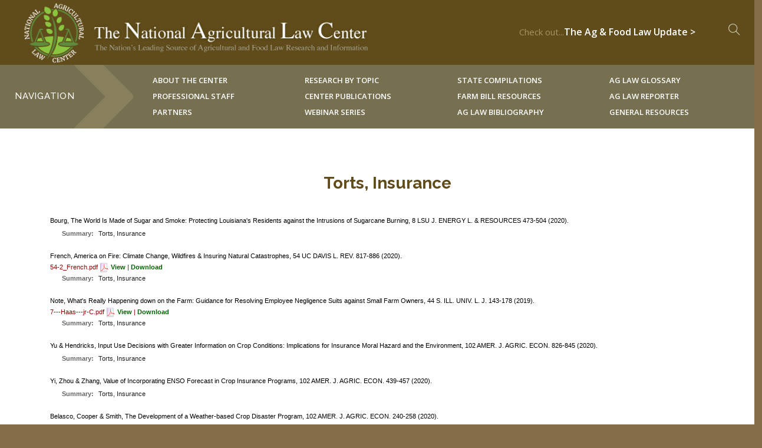

--- FILE ---
content_type: text/html; charset=UTF-8
request_url: https://nationalaglawcenter.org/ag-law-bibliography/categories/42-torts-insurance/?wpa-paged=1
body_size: 18699
content:
<!doctype html>
<html lang="en-US">

<head>
	<meta charset="UTF-8">
<script type="text/javascript">
/* <![CDATA[ */
var gform;gform||(document.addEventListener("gform_main_scripts_loaded",function(){gform.scriptsLoaded=!0}),document.addEventListener("gform/theme/scripts_loaded",function(){gform.themeScriptsLoaded=!0}),window.addEventListener("DOMContentLoaded",function(){gform.domLoaded=!0}),gform={domLoaded:!1,scriptsLoaded:!1,themeScriptsLoaded:!1,isFormEditor:()=>"function"==typeof InitializeEditor,callIfLoaded:function(o){return!(!gform.domLoaded||!gform.scriptsLoaded||!gform.themeScriptsLoaded&&!gform.isFormEditor()||(gform.isFormEditor()&&console.warn("The use of gform.initializeOnLoaded() is deprecated in the form editor context and will be removed in Gravity Forms 3.1."),o(),0))},initializeOnLoaded:function(o){gform.callIfLoaded(o)||(document.addEventListener("gform_main_scripts_loaded",()=>{gform.scriptsLoaded=!0,gform.callIfLoaded(o)}),document.addEventListener("gform/theme/scripts_loaded",()=>{gform.themeScriptsLoaded=!0,gform.callIfLoaded(o)}),window.addEventListener("DOMContentLoaded",()=>{gform.domLoaded=!0,gform.callIfLoaded(o)}))},hooks:{action:{},filter:{}},addAction:function(o,r,e,t){gform.addHook("action",o,r,e,t)},addFilter:function(o,r,e,t){gform.addHook("filter",o,r,e,t)},doAction:function(o){gform.doHook("action",o,arguments)},applyFilters:function(o){return gform.doHook("filter",o,arguments)},removeAction:function(o,r){gform.removeHook("action",o,r)},removeFilter:function(o,r,e){gform.removeHook("filter",o,r,e)},addHook:function(o,r,e,t,n){null==gform.hooks[o][r]&&(gform.hooks[o][r]=[]);var d=gform.hooks[o][r];null==n&&(n=r+"_"+d.length),gform.hooks[o][r].push({tag:n,callable:e,priority:t=null==t?10:t})},doHook:function(r,o,e){var t;if(e=Array.prototype.slice.call(e,1),null!=gform.hooks[r][o]&&((o=gform.hooks[r][o]).sort(function(o,r){return o.priority-r.priority}),o.forEach(function(o){"function"!=typeof(t=o.callable)&&(t=window[t]),"action"==r?t.apply(null,e):e[0]=t.apply(null,e)})),"filter"==r)return e[0]},removeHook:function(o,r,t,n){var e;null!=gform.hooks[o][r]&&(e=(e=gform.hooks[o][r]).filter(function(o,r,e){return!!(null!=n&&n!=o.tag||null!=t&&t!=o.priority)}),gform.hooks[o][r]=e)}});
/* ]]> */
</script>

	<meta name="viewport" content="width=device-width, initial-scale=1.0">
	<link rel="pingback" href="https://nationalaglawcenter.org/xmlrpc.php" /> 
<!-- Google Tag Manager -->
<script>(function(w,d,s,l,i){w[l]=w[l]||[];w[l].push({'gtm.start':
new Date().getTime(),event:'gtm.js'});var f=d.getElementsByTagName(s)[0],
j=d.createElement(s),dl=l!='dataLayer'?'&l='+l:'';j.async=true;j.src=
'https://www.googletagmanager.com/gtm.js?id='+i+dl;f.parentNode.insertBefore(j,f);
})(window,document,'script','dataLayer','GTM-TP2HG8V');</script>
<!-- End Google Tag Manager -->
<!--BEGIN QUALTRICS WEBSITE FEEDBACK SNIPPET-->
<script type='text/javascript'>

(function(){var g=function(e,h,f,g){

this.get=function(a){for(var a=a+"=",c=document.cookie.split(";"),b=0,e=c.length;b<e;b++){for(var d=c[b];" "==d.charAt(0);)d=d.substring(1,d.length);if(0==d.indexOf(a))return d.substring(a.length,d.length)}return null};

this.set=function(a,c){var b="",b=new Date;b.setTime(b.getTime()+6048E5);b="; expires="+b.toGMTString();document.cookie=a+"="+c+b+"; path=/; "};

this.check=function(){var a=this.get(f);if(a)a=a.split(":");else if(100!=e)"v"==h&&(e=Math.random()>=e/100?0:100),a=[h,e,0],this.set(f,a.join(":"));else return!0;var c=a[1];if(100==c)return!0;switch(a[0]){case "v":return!1;case "r":return c=a[2]%Math.floor(100/c),a[2]++,this.set(f,a.join(":")),!c}return!0};

this.go=function(){if(this.check()){var a=document.createElement("script");a.type="text/javascript";a.src=g;document.body&&document.body.appendChild(a)}};

this.start=function(){var t=this;"complete"!==document.readyState?window.addEventListener?window.addEventListener("load",function(){t.go()},!1):window.attachEvent&&window.attachEvent("onload",function(){t.go()}):t.go()};};

try{(new g(100,"r","QSI_S_ZN_bvymRXtmhsqlShD","https://znbvymrxtmhsqlshd-uaex.siteintercept.qualtrics.com/SIE/?Q_ZID=ZN_bvymRXtmhsqlShD")).start()}catch(i){}})();

</script><div id='ZN_bvymRXtmhsqlShD'><!--DO NOT REMOVE-CONTENTS PLACED HERE--></div>

<!--END WEBSITE FEEDBACK SNIPPET-->
	<title>42 &#8211; Torts, Insurance &#8211; National Agricultural Law Center</title>
<meta name='robots' content='max-image-preview:large' />
<link rel='dns-prefetch' href='//www.googletagmanager.com' />
<link rel='dns-prefetch' href='//fonts.googleapis.com' />
<link rel="alternate" type="application/rss+xml" title="National Agricultural Law Center &raquo; Feed" href="https://nationalaglawcenter.org/feed/" />
<link rel="alternate" type="application/rss+xml" title="National Agricultural Law Center &raquo; Comments Feed" href="https://nationalaglawcenter.org/comments/feed/" />
<link rel="alternate" title="oEmbed (JSON)" type="application/json+oembed" href="https://nationalaglawcenter.org/wp-json/oembed/1.0/embed?url=https%3A%2F%2Fnationalaglawcenter.org%2Fag-law-bibliography%2Fcategories%2F42-torts-insurance%2F" />
<link rel="alternate" title="oEmbed (XML)" type="text/xml+oembed" href="https://nationalaglawcenter.org/wp-json/oembed/1.0/embed?url=https%3A%2F%2Fnationalaglawcenter.org%2Fag-law-bibliography%2Fcategories%2F42-torts-insurance%2F&#038;format=xml" />
<style id='wp-img-auto-sizes-contain-inline-css' type='text/css'>
img:is([sizes=auto i],[sizes^="auto," i]){contain-intrinsic-size:3000px 1500px}
/*# sourceURL=wp-img-auto-sizes-contain-inline-css */
</style>
<link rel='stylesheet' id='wp-publication-archive-frontend-css' href='https://nationalaglawcenter.org/wp-content/plugins/wp-publication-archive/includes/front-end.css?ver=3' type='text/css' media='all' />
<style id='wp-emoji-styles-inline-css' type='text/css'>

	img.wp-smiley, img.emoji {
		display: inline !important;
		border: none !important;
		box-shadow: none !important;
		height: 1em !important;
		width: 1em !important;
		margin: 0 0.07em !important;
		vertical-align: -0.1em !important;
		background: none !important;
		padding: 0 !important;
	}
/*# sourceURL=wp-emoji-styles-inline-css */
</style>
<style id='classic-theme-styles-inline-css' type='text/css'>
/*! This file is auto-generated */
.wp-block-button__link{color:#fff;background-color:#32373c;border-radius:9999px;box-shadow:none;text-decoration:none;padding:calc(.667em + 2px) calc(1.333em + 2px);font-size:1.125em}.wp-block-file__button{background:#32373c;color:#fff;text-decoration:none}
/*# sourceURL=/wp-includes/css/classic-themes.min.css */
</style>
<link rel='stylesheet' id='ctf_styles-css' href='https://nationalaglawcenter.org/wp-content/plugins/custom-twitter-feeds-pro/css/ctf-styles.min.css?ver=2.5.2' type='text/css' media='all' />
<link rel='stylesheet' id='freeusregions-html5-map-style-css' href='https://nationalaglawcenter.org/wp-content/plugins/interactive-map-of-the-us-regions/static/css/map.css?ver=6.9' type='text/css' media='all' />
<link rel='stylesheet' id='searchandfilter-css' href='https://nationalaglawcenter.org/wp-content/plugins/search-filter/style.css?ver=1' type='text/css' media='all' />
<link rel='stylesheet' id='super-rss-reader-css' href='https://nationalaglawcenter.org/wp-content/plugins/super-rss-reader/public/css/style.min.css?ver=5.4' type='text/css' media='all' />
<link rel='stylesheet' id='heateor_sss_frontend_css-css' href='https://nationalaglawcenter.org/wp-content/plugins/sassy-social-share/public/css/sassy-social-share-public.css?ver=3.3.79' type='text/css' media='all' />
<style id='heateor_sss_frontend_css-inline-css' type='text/css'>
.heateor_sss_button_instagram span.heateor_sss_svg,a.heateor_sss_instagram span.heateor_sss_svg{background:radial-gradient(circle at 30% 107%,#fdf497 0,#fdf497 5%,#fd5949 45%,#d6249f 60%,#285aeb 90%)}.heateor_sss_horizontal_sharing .heateor_sss_svg,.heateor_sss_standard_follow_icons_container .heateor_sss_svg{color:#fff;border-width:0px;border-style:solid;border-color:transparent}.heateor_sss_horizontal_sharing .heateorSssTCBackground{color:#666}.heateor_sss_horizontal_sharing span.heateor_sss_svg:hover,.heateor_sss_standard_follow_icons_container span.heateor_sss_svg:hover{border-color:transparent;}.heateor_sss_vertical_sharing span.heateor_sss_svg,.heateor_sss_floating_follow_icons_container span.heateor_sss_svg{color:#fff;border-width:0px;border-style:solid;border-color:transparent;}.heateor_sss_vertical_sharing .heateorSssTCBackground{color:#666;}.heateor_sss_vertical_sharing span.heateor_sss_svg:hover,.heateor_sss_floating_follow_icons_container span.heateor_sss_svg:hover{border-color:transparent;}@media screen and (max-width:783px) {.heateor_sss_vertical_sharing{display:none!important}}
/*# sourceURL=heateor_sss_frontend_css-inline-css */
</style>
<link rel='stylesheet' id='tablepress-default-css' href='https://nationalaglawcenter.org/wp-content/plugins/tablepress/css/build/default.css?ver=3.2.6' type='text/css' media='all' />
<link rel='stylesheet' id='ebor-body-font-css' href='https://fonts.googleapis.com/css?family=Open+Sans%3A400%2C500%2C600&#038;ver=6.9' type='text/css' media='all' />
<link rel='stylesheet' id='ebor-heading-font-css' href='https://fonts.googleapis.com/css?family=Raleway%3A100%2C400%2C300%2C500%2C600%2C700&#038;ver=6.9' type='text/css' media='all' />
<link rel='stylesheet' id='ebor-lato-font-css' href='https://fonts.googleapis.com/css?family=Lato%3A300%2C400&#038;ver=6.9' type='text/css' media='all' />
<link rel='stylesheet' id='ebor-bootstrap-css' href='https://nationalaglawcenter.org/wp-content/themes/NationalAgLawCenter/style/css/bootstrap.css?ver=6.9' type='text/css' media='all' />
<link rel='stylesheet' id='ebor-plugins-css' href='https://nationalaglawcenter.org/wp-content/themes/NationalAgLawCenter/style/css/plugins.css?ver=6.9' type='text/css' media='all' />
<link rel='stylesheet' id='ebor-fonts-css' href='https://nationalaglawcenter.org/wp-content/themes/NationalAgLawCenter/style/css/fonts.css?ver=6.9' type='text/css' media='all' />
<link rel='stylesheet' id='ebor-theme-styles-css' href='https://nationalaglawcenter.org/wp-content/uploads/wp-less-cache/ebor-theme-styles.css?ver=1769183240' type='text/css' media='all' />
<link rel='stylesheet' id='ebor-style-css' href='https://nationalaglawcenter.org/wp-content/themes/NationalAgLawCenter/style.css?ver=6.9' type='text/css' media='all' />
<style id='ebor-style-inline-css' type='text/css'>

			.nav-bar {
				height: 110px;
				max-height: 110px;
				line-height: 108px;	
			}
			.nav-bar > .module.left > a {
				height: 110px;
			}
			@media all and ( min-width: 992px ){
				.nav-bar .module, .nav-bar .module-group {
					height: 110px;
				}
			}
			.widget-handle .cart .label {
				top: 18px;
			}
			.module.widget-handle.mobile-toggle {
				line-height: 108px;	
				max-height: 110px;
			}
			.module-group.right .module.left:first-child {
				padding-right: 32px;
			}
			.menu > li ul {
				width: 200px;
			}
			.mega-menu > li {
				width: 200px !important;
			}
		.breadcrumb.breadcrumb-2 { display: none; }
/*# sourceURL=ebor-style-inline-css */
</style>
<script type="text/javascript" src="https://nationalaglawcenter.org/wp-includes/js/jquery/jquery.min.js?ver=3.7.1" id="jquery-core-js"></script>
<script type="text/javascript" src="https://nationalaglawcenter.org/wp-includes/js/jquery/jquery-migrate.min.js?ver=3.4.1" id="jquery-migrate-js"></script>
<script type="text/javascript" src="https://nationalaglawcenter.org/wp-content/plugins/super-rss-reader/public/js/jquery.easy-ticker.min.js?ver=5.4" id="jquery-easy-ticker-js"></script>
<script type="text/javascript" src="https://nationalaglawcenter.org/wp-content/plugins/super-rss-reader/public/js/script.min.js?ver=5.4" id="super-rss-reader-js"></script>

<!-- Google tag (gtag.js) snippet added by Site Kit -->
<!-- Google Analytics snippet added by Site Kit -->
<script type="text/javascript" src="https://www.googletagmanager.com/gtag/js?id=GT-TBZ3NQRG" id="google_gtagjs-js" async></script>
<script type="text/javascript" id="google_gtagjs-js-after">
/* <![CDATA[ */
window.dataLayer = window.dataLayer || [];function gtag(){dataLayer.push(arguments);}
gtag("set","linker",{"domains":["nationalaglawcenter.org"]});
gtag("js", new Date());
gtag("set", "developer_id.dZTNiMT", true);
gtag("config", "GT-TBZ3NQRG");
 window._googlesitekit = window._googlesitekit || {}; window._googlesitekit.throttledEvents = []; window._googlesitekit.gtagEvent = (name, data) => { var key = JSON.stringify( { name, data } ); if ( !! window._googlesitekit.throttledEvents[ key ] ) { return; } window._googlesitekit.throttledEvents[ key ] = true; setTimeout( () => { delete window._googlesitekit.throttledEvents[ key ]; }, 5 ); gtag( "event", name, { ...data, event_source: "site-kit" } ); }; 
//# sourceURL=google_gtagjs-js-after
/* ]]> */
</script>
<link rel="https://api.w.org/" href="https://nationalaglawcenter.org/wp-json/" /><link rel="alternate" title="JSON" type="application/json" href="https://nationalaglawcenter.org/wp-json/wp/v2/pages/10240" /><link rel="EditURI" type="application/rsd+xml" title="RSD" href="https://nationalaglawcenter.org/xmlrpc.php?rsd" />
<meta name="generator" content="WordPress 6.9" />
<link rel="canonical" href="https://nationalaglawcenter.org/ag-law-bibliography/categories/42-torts-insurance/" />
<link rel='shortlink' href='https://nationalaglawcenter.org/?p=10240' />
<meta name="generator" content="Redux 4.5.10" /><link type="text/css" rel="stylesheet" href="https://nationalaglawcenter.org/wp-content/plugins/category-specific-rss-feed-menu/wp_cat_rss_style.css" />
<meta name="generator" content="Site Kit by Google 1.170.0" /><meta name="google-site-verification" content="3EUVyajNfw8gffbAPM4ebJlzAizEdVqDFXbUVh5DsZE" />
<!-- Google Tag Manager -->
<script>(function(w,d,s,l,i){w[l]=w[l]||[];w[l].push({'gtm.start':
new Date().getTime(),event:'gtm.js'});var f=d.getElementsByTagName(s)[0],
j=d.createElement(s),dl=l!='dataLayer'?'&l='+l:'';j.async=true;j.src=
'https://www.googletagmanager.com/gtm.js?id='+i+dl;f.parentNode.insertBefore(j,f);
})(window,document,'script','dataLayer','GTM-KX8W3ZV');</script>
<!-- End Google Tag Manager --><meta name="generator" content="Powered by WPBakery Page Builder - drag and drop page builder for WordPress."/>
<style id="sccss">a {
    color: darkgreen;
}
body.home .menu > li {
	width: 100%;
}
.gform_wrapper .top_label input.medium, .gform_wrapper .top_label select.medium {
    width: 100%!important;
}
.overlay::before {
    display: none!important;
}
.inner-nav ul li {
    margin: 0!important;
    height: 27px;
}
.inner-nav .col {
    padding: 0!important;
    line-height: 52px;
}
.inner-nav {
  float:left;
}
.home nav.fixed.scrolled {
    visibility: hidden;
    opacity: 0;
  	display:none;
}
p.tweet {
    background-color: #f7f7f7;
    border: 1px solid #ddd;
    padding: 10px;
    margin-bottom: 0px!important;
}
.post-content table td {
    border: 1px solid #ddd!important;
}
.vc_btn3.vc_btn3-color-juicy-pink, .vc_btn3.vc_btn3-color-juicy-pink.vc_btn3-style-flat {
    color: #fff!important;
    background-color: #8A6D3B!important;
    font-size: 12px!important;
    padding: 8px 20px!important;
}
section.recentgrid {
    padding: 30px!important;
}
.post-content table tr {
  border:0!important;
}
.vc_gitem-zone.vc_gitem-zone-c.vc_custom_1419240516480 {
    background: white!important;
}
.vc_custom_1419240516480 .vc_gitem_row .vc_gitem-col {
    box-sizing: border-box;
    padding: 0px 0px 0px 10px!important;
}
.vc_custom_1419240516480 h4 {
    margin-bottom: 0px!important;
    text-align: left;
    font-size: 20px;
    font-weight: 500;
    line-height: 30px;
}
.vc_custom_1419240516480 p {
    margin:6px 0px 6px 0px!important;
  line-height:20px!important;
}
.vc_custom_heading.vc_gitem-post-data.vc_gitem-post-data-source-post_title {
    margin-bottom: 5px;
}
.vc_gitem-post-data {
    margin-bottom: 0px!important;
}
p.timePosted {
    font-size: 10px;
}
body.page-template-page_sidebar section {
    padding: 30px!important;
}
section.vc_custom_1447085979043 {
    padding: 30px!important;
}
.inner-nav {
    height: 108px!important;
}
section.vc_custom_1450117420665 .wpb_single_image img {
    vertical-align: top;
    height: auto;
    max-width: 1366px;
    width: 1366px;
}
body.blog .sidebar li {
    list-style-type: disc;
    margin-left: 17px;
    color: #47B475;
}
body.blog ol.breadcrumb.breadcrumb-2 {
    display: normal;
}
body.blog .sidebar, .single-post .sidebar {
    margin-top: 0px!important;
}
@media (min-width: 1200px){
.home .container {
    width: 100%!important;
    padding:0!important;
}
.container {
    width: 100%!important;
    padding: 0px 50px!important;
}}
@media (min-width: 992px) {
  .col-md-6 {
    width: 50%;
    padding: 0px 50px!important;
}}
.homeposts .vc_gitem-animated-block {
    position: relative;
    width: 25%;
    float: left;
}
.homeposts .vc_general.vc_btn3 {
    color: green!important;
    background: none!important;
    border-radius: 0px!important;
    border: 1px solid green;
    margin-top: 10px;
    padding: 5px 20px !important;
}
@media (min-width: 768px) and (max-width: 990px){
.nav-bar .module {
    padding: 0 16px;
    max-width: 75%;
}
.nav-open.nav-bar .inner-nav .intro {
    display: none!important;
}
.nav-open.nav-bar .inner-nav .col {
    float: left;
    width: 25%;
    background-color: #777050;
    height: 108px;
    padding: 0px 0px 0 5px!important;
}
}
.twitter-feed.thirds li {
    width: 100%!important;
    padding: 0 15px;
    float: left;
}
.boxed-layout .nav-container {
    max-width: 1366px;
    margin: 0 auto;
    left: 0;
    right: 0;
    min-height: 120px!important;
}
nav.bg-dark .nav-bar {
    border:0px!important;
}
nav.bg-dark .module.widget-handle {
    border-left: 0px !important;
}
.nav-bar {
    max-height: 120px!important;
  height: 120px!important;
}
.blog .post-snippet img, .single .post-snippet img {
    width: 50%;
    max-height: 400px;
    overflow: hidden;
}
.blog h4, .single h4 {
    font-size: 30px;
    line-height: 32px;
    color:#212121;
    font-weight:500;
}
.inner-nav .menu li a {
    font-size: 13px!important;
    text-transform: uppercase;
    font-weight: 600;
    letter-spacing: 1px;
    color: #FFFFFF!important;
    opacity: 1!important;
  line-height: 2.5;
}
ul#menu-main-menu.menu li a {
    font-size: 13px!important;
    text-transform: uppercase;
    font-weight: 600;
    letter-spacing: 1px;
    color: #FFFFFF!important;
    opacity: 1!important;
  line-height: 2.5;
}
.inner-nav {
    width: 101%;
    height: 110px;
}
.inner-nav .col {
    float: left;
    width: 20%;
    background-color: #777050;
    height: 108px;
    padding: 12px 0px 0px 20px;
}
.inner-nav .intro {
    float: left;
    width: 20%;
    background:url("https://nationalaglawcenter.org/wp-content/uploads/2015/11/inner-nav-bg.gif");
    background-color: #777050;
    height: 108px;
}
.inner-nav .col li a {
    color: white;
    font-size: 13px;
    text-transform: uppercase;
    line-height: 2;
}
.inner-nav .col li a:hover {
    color: #b4c98b;
}
.inner-nav .col li a.active {
    color: #b4c98b;
}
.intro h4 {
    padding: 37px 0 0 25px;
    font-size: 15px;
    text-transform: uppercase;
    font-weight: 500;
    color: #eedaa8;
    letter-spacing: .05em;
}
.page .sidebar .col-md-3 {
    width: 25%;
    border-left: 1px solid #ccc;
    padding-left: 25px;
}
.post-content {
    padding-left: 50px!important;
}
footer.footer-1 .widget .menu li a {
    color: #FFFFFF!important;
}
.widget .menu li a {
    color: #212121!important;
}
.widget .menu  {
    height:100%!important;
}
.widget .menu > li {
    float: initial;
}
.view-blog a, .view-blog span {
    font-size: 16px;
    color: white;
}
.view-blog a:hover {
  color:#B4C98B;
}
.blog h3.uppercase {
    font-weight: 700;
    font-size: 40px;
}
nav.bg-dark .nav-bar {
    border-bottom: 1px solid rgba(255,255,255,0.2);
    background: #604c1a;
  /*background: #46360E;*/
}
html {
    background: #846D47;
}
body.boxed-layout .main-container {
    background: #fff;
}
article.publication {
    width: 75%;
    float: left;
    height: auto;
    background: white;
    padding: 50px;
}
footer.footer-1.bg-dark {
    background: #604c1a;
    /*background: #46360E;*/
    padding: 50px;
}
footer {
    float: left;
    width: 100%;
}
body.single-publication {
    background: white!important;
}
.sidebar {
  margin-top: 50px;
}
section.publication-downloads {
    padding: 0!important;
}
.publication footer.entry-meta {
    padding: 20px 0px;
}
.publication_categories {
    padding-left: 0!important;
    padding-bottom: 0!important;
}
.publication h1.entry-title {
    font-size: 36px!important;
    font-weight: 500!important;
    line-height: 48px!important;
}
section.about .background-image-holder.fadeIn {
    background-size: 1368px 350px!important;
}
section.about {
    height: 350px;
}
@media (max-width: 480px) {
li.overlay.image-bg.flex-active-slide {
    height: 160px!important;
}}
@media (min-width: 481px) and (max-width: 767px){
li.overlay.image-bg.flex-active-slide {
    height: 300px!important;
}}
@media (max-width: 767px) {
section {
    padding: 50px 20px!important;
}
section.slider {
    padding: 1px!important;
}
section.cover.image-slider.slider-all-controls.controls-inside.parallax-off {
    width: 100%!important;
    padding: 0px!important;
    height: 100%!important;
    background-position: 50% 50%!important;
}
.nav-open.nav-bar .module-group.right {
    display: none;
}
.nav-open.nav-bar .inner-nav {
    display: block!important;
    height: auto!important;
}
.nav-open.nav-bar .inner-nav ul li {
    margin: 0!important;
    height: 26px;
    line-height: 2!important;
}
.inner-nav .col {
    float: left;
    width: 50%;
    background-color: #777050;
    height: auto!important;
    padding: 5px 10px 10px 15px!important;
    margin: 0px;
}
.inner-nav .col li a {
    color: white;
    font-size: .7em;
    text-transform: uppercase;
    line-height: 2;
}
.inner-nav .intro {
    display: none;
}
ul {
    margin:0!important;
}
.post-content {
    padding-left: 20px!important;
}
.alignright {
    float: none!important;
    margin: 0 auto!important;
}
.col-md-3.hidden-sm {
    display: none!important;
}
.nav-bar .module {
    max-width: 100%!important;
}
body.home .wpb_column.vc_column_container.col-md-3.vc_custom_1447092359410 {
    display: none;
}
body.home .inner-nav {
    display: block!important;
}
.module.left.logo {
    max-width: 75%!important;
}
.vc_custom_1453770791986 {
    display: none;
}}


body.home .inner-nav {
    display: none;
}
/*nav.fixed.scrolled {
    visibility: visible!important;
    opacity: 1!important;
}*/
nav.fixed.scrolled {
    visibility: hidden!important;
    opacity: 0!important;
}
section.page {
    padding: 50px!important;
}
ul#states_menus li.state_menu {
    margin: 25px 0px;
}
ul#states_menus {
    list-style: none;
    font-weight: bold;
}
ul#states_menus li.state_menu ul {
    margin: 0!important;
    list-style: none;
    font-weight: normal;
}
.image-slider img.alignnone.size-full {
    width: 100%;
}
.breadcrumb {
    position: relative!important;
    margin-top: 100px!important;
}
.page .container {
    width: 100%!important;
    padding: 0!important;
}
a:visited, a:focus, a:active, a:hover {
    text-decoration: none;
    outline: none;
    color: darkgreen;
}
.publication-archive .publication_authors .date {
    display: none;
}
.publication-archive .publication_categories {
    display: none;
}
.publication-archive .publication_title a {
    color: black;
    font-weight: normal;
}
.search-results .post-title h4 {
    font-size: 16px;
    color: black;
    font-weight: 500;
}
.search-results .post-title span.label {
    display: none;
}
li#menu-item-45002 {
    margin-bottom: 5px;
    margin-top: 5px;
}
li#menu-item-45002 a {
    line-height:1!important;
}
.view-blog a:visited {
    color: white!important;
}
/* Map Styles */
@media (min-width: 768px){
.usaHtml5Mapright.htmlMapResponsive .usaHtml5MapContainer {
    position: relative;
    float: left;
    width: 68%;
}
.usaHtml5Mapright.htmlMapResponsive .usaHtml5MapStateInfo, .usaHtml5Mapright.htmlMapResponsive .usaHtml5MapStateInfo {
    float: left;
    margin: 4% 2%;
    position: relative;
    width: 28%;
    left: auto;
}}
img.uaAgLogo {
    width: 75%;
    margin-top: 20px;
}
.footer-1.bg-dark .container {
    margin-bottom: 30px;
}
div#nav_menu-2, div#nav_menu-3, div#nav_menu-4 {
    padding-left: 15%;
}
[class^="ti-"], [class*=" ti-"] {
    font-size: 3em;
}
.copyright {
    float: right;
    width: 75%;
    color: #AFA58C;
}
input[type="email"]{
    color: black!important;
}
section.staffHR {
    padding: 1px 0;
}
.gform_wrapper input[type=text], .gform_wrapper input[type=url] {
    padding: 0px 10px!important;
    color: #604c1a!important;
    margin-bottom: 0px!important;
}
.gform_wrapper .top_label input.medium, .gform_wrapper .top_label select.medium {
    width: 100%;
}
.gform_wrapper .top_label .gfield_label {
    color: #afa58c;
}
div#gform_confirmation_message_1 {
    color: #cc941b;
    font-weight: 700;
}
body.blog .bg-secondary i.ti-twitter-alt,
body.blog .bg-secondary i.ti-facebook,
body.blog .bg-secondary i.ti-pinterest {
    font-size: 1em!important;
}
body.blog section.bg-secondary {
    background-color: #f7f7f7;
  padding-top: 60px;
}
body.blog .container .masonry-item {
    margin-bottom: 30px;
    background-color: white;
    border: 1px solid #eee;
      margin-left: 10px;
}
@media (min-width: 768px){
body.blog .bg-secondary .col-sm-6 {
    width: 48%!important;
}}
body.blog .bg-secondary .post-snippet img, .single .post-snippet img {
    padding: 20px 0px 0px 0px!important;
    margin: 20px 0px 0px 20px;
}
body.blog .container .masonry-item {
    margin-bottom: 10px!important;
}
body.blog .bg-secondary h5 {
    font-size: 2em;
    line-height: 1.2em;
    font-weight: bold;
    color: #333;
    font-family: Open Sans;
    letter-spacing: -0.5px;
}
#recent-posts-2 ul li,
#recent-posts-3 ul li,
#categories-2 ul li {
    list-style-type: none;
    line-height: 18px;
    margin-bottom: 12px;
    margin-left: 0;
}
body.blog .page-title-1 {
    height: 240px!important;
}
body.blog h2 {
    font-size: 42px;
    line-height: 48px;
    font-weight: 900!important;
    letter-spacing: 6px!important;
}
p.lead {
    font-size: 18px;
    font-weight: 900;
    line-height: 28px;
}
h3 a {
    color: green;
    font-weight: bold;
}
section.homeboxes .wpb_content_element,
section.homeboxes .wpb_text_column p:last-child, 
section.homeboxes .wpb_text_column :last-child {
    margin-bottom: 15px!important;
}
section.homeboxes h4 {
  font-weight:700;
}
.vc_btn3.vc_btn3-color-chino, .vc_btn3.vc_btn3-color-chino.vc_btn3-style-flat {
    color: #fff;
    background-color: #604c1a;
}
.vc_btn3.vc_btn3-color-chino.vc_btn3-style-flat:focus, .vc_btn3.vc_btn3-color-chino.vc_btn3-style-flat:hover, .vc_btn3.vc_btn3-color-chino:focus, .vc_btn3.vc_btn3-color-chino:hover {
    color: #f7f7f7;
    background-color: #866c2b;
}
body.page .container .post-content ul li {
    list-style-type: none;
    text-indent: 0px;
    margin-bottom: 10px;
    line-height: 24px;
}
body.page .container .post-content ul {
    margin-left:0px!important;
}
.wpb_single_image.wpb_content_element.vc_align_center.homebox {
    max-height: 325px;
    max-width: 304px;
}
input[type="submit"] {
    height: 42px;
    line-height: 38px;
    font-size: 14px!important;
    padding: 0px 10px 0px 10px;
}
.homebox img.vc_single_image-img.attachment-full {
    max-width: 304px;
    max-height: 325px;
}
body.blog .sidebar li {
    list-style-type: none!important;
    margin-left: 0px!important;
    color: #47B475;
}
body.blog .grid img.mb24.wp-post-image {
    float: left;
    max-width: 25%;
    margin-right: 40px;
}
.col-sm-12.col-xs-12.grid {
    margin-bottom: 40px;
}
.grid ul.list-inline.mb16 {
    max-width: 90%;
}
.category-tags span.label {
    background: #2a952a;
    padding: 5px 6px 5px 6px;
}
li.category-tags {
    width: 100%;
    display: inline-block;
    padding: 0px;
    margin-top: 15px;
}
.category-tags span.label a {
    padding: 0px;
    color: white;
}
.blog h4.mb8 {
    font-size: 26px;
    margin-top: 10px;
    margin-right: 10px;
}
.col-sm-12.col-xs-12.grid {
    border-bottom: 1px dashed #82ad82;
    padding-bottom: 30px;
}
span.label::after {
    content: ",";
    color: darkgreen;
}
.category-tags span.label {
    background: transparent;
    padding: 0px 10px 0px 0px;
    float: left;
}
.category-tags span.label a {
    padding: 0px;
    color: darkgreen;
}
span.label:last-child::after {
    content: "";
}
li.category-tags::before {
    content: "CATEGORIES: ";
    float: left;
    margin-right: 10px;
    font-size: 10px;
    font-family: Raleway,"Helvetica Neue",Helvetica,Arial,sans-serif;
    font-weight: 900;
}
p, h4 {
  margin-bottom:10px;
}
body.search .two-columns {
    padding: 40px 40px 40px 40px;
}
footer a.obk {
    color: #a59a7e;
}
body.page .container .post-content ul li {
    list-style-type: disc;
    text-indent: 15px;
}
table tr td a img {
  max-width:250px!important;
  width:100%!important;
}
.vc_custom_1450117420665 .vc_column-inner {
    padding: 0!important;
}
.widget .menu li.current-menu-item a {
    color: #0c6933!important;
    font-weight: 900;
    opacity: 0.8;
}
.widget .menu li.current-menu-item a:before {
    content: "> ";
    color: #0c6933!important;
}
.widget ul#menu-topics > li {
    display: block!important;
    width: 100%!important;
}
body.blog li.cat-item.cat-item-1333 {
    display: none;
}
#menu-center-news.menu > li {
	float:none;
}
.search-results section {
    padding: 0px;
}</style><noscript><style> .wpb_animate_when_almost_visible { opacity: 1; }</style></noscript><link rel="shortcut icon" href="/wp-content/uploads/2016/01/favicon-leaf.png" />

<style id='global-styles-inline-css' type='text/css'>
:root{--wp--preset--aspect-ratio--square: 1;--wp--preset--aspect-ratio--4-3: 4/3;--wp--preset--aspect-ratio--3-4: 3/4;--wp--preset--aspect-ratio--3-2: 3/2;--wp--preset--aspect-ratio--2-3: 2/3;--wp--preset--aspect-ratio--16-9: 16/9;--wp--preset--aspect-ratio--9-16: 9/16;--wp--preset--color--black: #000000;--wp--preset--color--cyan-bluish-gray: #abb8c3;--wp--preset--color--white: #ffffff;--wp--preset--color--pale-pink: #f78da7;--wp--preset--color--vivid-red: #cf2e2e;--wp--preset--color--luminous-vivid-orange: #ff6900;--wp--preset--color--luminous-vivid-amber: #fcb900;--wp--preset--color--light-green-cyan: #7bdcb5;--wp--preset--color--vivid-green-cyan: #00d084;--wp--preset--color--pale-cyan-blue: #8ed1fc;--wp--preset--color--vivid-cyan-blue: #0693e3;--wp--preset--color--vivid-purple: #9b51e0;--wp--preset--gradient--vivid-cyan-blue-to-vivid-purple: linear-gradient(135deg,rgb(6,147,227) 0%,rgb(155,81,224) 100%);--wp--preset--gradient--light-green-cyan-to-vivid-green-cyan: linear-gradient(135deg,rgb(122,220,180) 0%,rgb(0,208,130) 100%);--wp--preset--gradient--luminous-vivid-amber-to-luminous-vivid-orange: linear-gradient(135deg,rgb(252,185,0) 0%,rgb(255,105,0) 100%);--wp--preset--gradient--luminous-vivid-orange-to-vivid-red: linear-gradient(135deg,rgb(255,105,0) 0%,rgb(207,46,46) 100%);--wp--preset--gradient--very-light-gray-to-cyan-bluish-gray: linear-gradient(135deg,rgb(238,238,238) 0%,rgb(169,184,195) 100%);--wp--preset--gradient--cool-to-warm-spectrum: linear-gradient(135deg,rgb(74,234,220) 0%,rgb(151,120,209) 20%,rgb(207,42,186) 40%,rgb(238,44,130) 60%,rgb(251,105,98) 80%,rgb(254,248,76) 100%);--wp--preset--gradient--blush-light-purple: linear-gradient(135deg,rgb(255,206,236) 0%,rgb(152,150,240) 100%);--wp--preset--gradient--blush-bordeaux: linear-gradient(135deg,rgb(254,205,165) 0%,rgb(254,45,45) 50%,rgb(107,0,62) 100%);--wp--preset--gradient--luminous-dusk: linear-gradient(135deg,rgb(255,203,112) 0%,rgb(199,81,192) 50%,rgb(65,88,208) 100%);--wp--preset--gradient--pale-ocean: linear-gradient(135deg,rgb(255,245,203) 0%,rgb(182,227,212) 50%,rgb(51,167,181) 100%);--wp--preset--gradient--electric-grass: linear-gradient(135deg,rgb(202,248,128) 0%,rgb(113,206,126) 100%);--wp--preset--gradient--midnight: linear-gradient(135deg,rgb(2,3,129) 0%,rgb(40,116,252) 100%);--wp--preset--font-size--small: 13px;--wp--preset--font-size--medium: 20px;--wp--preset--font-size--large: 36px;--wp--preset--font-size--x-large: 42px;--wp--preset--spacing--20: 0.44rem;--wp--preset--spacing--30: 0.67rem;--wp--preset--spacing--40: 1rem;--wp--preset--spacing--50: 1.5rem;--wp--preset--spacing--60: 2.25rem;--wp--preset--spacing--70: 3.38rem;--wp--preset--spacing--80: 5.06rem;--wp--preset--shadow--natural: 6px 6px 9px rgba(0, 0, 0, 0.2);--wp--preset--shadow--deep: 12px 12px 50px rgba(0, 0, 0, 0.4);--wp--preset--shadow--sharp: 6px 6px 0px rgba(0, 0, 0, 0.2);--wp--preset--shadow--outlined: 6px 6px 0px -3px rgb(255, 255, 255), 6px 6px rgb(0, 0, 0);--wp--preset--shadow--crisp: 6px 6px 0px rgb(0, 0, 0);}:where(.is-layout-flex){gap: 0.5em;}:where(.is-layout-grid){gap: 0.5em;}body .is-layout-flex{display: flex;}.is-layout-flex{flex-wrap: wrap;align-items: center;}.is-layout-flex > :is(*, div){margin: 0;}body .is-layout-grid{display: grid;}.is-layout-grid > :is(*, div){margin: 0;}:where(.wp-block-columns.is-layout-flex){gap: 2em;}:where(.wp-block-columns.is-layout-grid){gap: 2em;}:where(.wp-block-post-template.is-layout-flex){gap: 1.25em;}:where(.wp-block-post-template.is-layout-grid){gap: 1.25em;}.has-black-color{color: var(--wp--preset--color--black) !important;}.has-cyan-bluish-gray-color{color: var(--wp--preset--color--cyan-bluish-gray) !important;}.has-white-color{color: var(--wp--preset--color--white) !important;}.has-pale-pink-color{color: var(--wp--preset--color--pale-pink) !important;}.has-vivid-red-color{color: var(--wp--preset--color--vivid-red) !important;}.has-luminous-vivid-orange-color{color: var(--wp--preset--color--luminous-vivid-orange) !important;}.has-luminous-vivid-amber-color{color: var(--wp--preset--color--luminous-vivid-amber) !important;}.has-light-green-cyan-color{color: var(--wp--preset--color--light-green-cyan) !important;}.has-vivid-green-cyan-color{color: var(--wp--preset--color--vivid-green-cyan) !important;}.has-pale-cyan-blue-color{color: var(--wp--preset--color--pale-cyan-blue) !important;}.has-vivid-cyan-blue-color{color: var(--wp--preset--color--vivid-cyan-blue) !important;}.has-vivid-purple-color{color: var(--wp--preset--color--vivid-purple) !important;}.has-black-background-color{background-color: var(--wp--preset--color--black) !important;}.has-cyan-bluish-gray-background-color{background-color: var(--wp--preset--color--cyan-bluish-gray) !important;}.has-white-background-color{background-color: var(--wp--preset--color--white) !important;}.has-pale-pink-background-color{background-color: var(--wp--preset--color--pale-pink) !important;}.has-vivid-red-background-color{background-color: var(--wp--preset--color--vivid-red) !important;}.has-luminous-vivid-orange-background-color{background-color: var(--wp--preset--color--luminous-vivid-orange) !important;}.has-luminous-vivid-amber-background-color{background-color: var(--wp--preset--color--luminous-vivid-amber) !important;}.has-light-green-cyan-background-color{background-color: var(--wp--preset--color--light-green-cyan) !important;}.has-vivid-green-cyan-background-color{background-color: var(--wp--preset--color--vivid-green-cyan) !important;}.has-pale-cyan-blue-background-color{background-color: var(--wp--preset--color--pale-cyan-blue) !important;}.has-vivid-cyan-blue-background-color{background-color: var(--wp--preset--color--vivid-cyan-blue) !important;}.has-vivid-purple-background-color{background-color: var(--wp--preset--color--vivid-purple) !important;}.has-black-border-color{border-color: var(--wp--preset--color--black) !important;}.has-cyan-bluish-gray-border-color{border-color: var(--wp--preset--color--cyan-bluish-gray) !important;}.has-white-border-color{border-color: var(--wp--preset--color--white) !important;}.has-pale-pink-border-color{border-color: var(--wp--preset--color--pale-pink) !important;}.has-vivid-red-border-color{border-color: var(--wp--preset--color--vivid-red) !important;}.has-luminous-vivid-orange-border-color{border-color: var(--wp--preset--color--luminous-vivid-orange) !important;}.has-luminous-vivid-amber-border-color{border-color: var(--wp--preset--color--luminous-vivid-amber) !important;}.has-light-green-cyan-border-color{border-color: var(--wp--preset--color--light-green-cyan) !important;}.has-vivid-green-cyan-border-color{border-color: var(--wp--preset--color--vivid-green-cyan) !important;}.has-pale-cyan-blue-border-color{border-color: var(--wp--preset--color--pale-cyan-blue) !important;}.has-vivid-cyan-blue-border-color{border-color: var(--wp--preset--color--vivid-cyan-blue) !important;}.has-vivid-purple-border-color{border-color: var(--wp--preset--color--vivid-purple) !important;}.has-vivid-cyan-blue-to-vivid-purple-gradient-background{background: var(--wp--preset--gradient--vivid-cyan-blue-to-vivid-purple) !important;}.has-light-green-cyan-to-vivid-green-cyan-gradient-background{background: var(--wp--preset--gradient--light-green-cyan-to-vivid-green-cyan) !important;}.has-luminous-vivid-amber-to-luminous-vivid-orange-gradient-background{background: var(--wp--preset--gradient--luminous-vivid-amber-to-luminous-vivid-orange) !important;}.has-luminous-vivid-orange-to-vivid-red-gradient-background{background: var(--wp--preset--gradient--luminous-vivid-orange-to-vivid-red) !important;}.has-very-light-gray-to-cyan-bluish-gray-gradient-background{background: var(--wp--preset--gradient--very-light-gray-to-cyan-bluish-gray) !important;}.has-cool-to-warm-spectrum-gradient-background{background: var(--wp--preset--gradient--cool-to-warm-spectrum) !important;}.has-blush-light-purple-gradient-background{background: var(--wp--preset--gradient--blush-light-purple) !important;}.has-blush-bordeaux-gradient-background{background: var(--wp--preset--gradient--blush-bordeaux) !important;}.has-luminous-dusk-gradient-background{background: var(--wp--preset--gradient--luminous-dusk) !important;}.has-pale-ocean-gradient-background{background: var(--wp--preset--gradient--pale-ocean) !important;}.has-electric-grass-gradient-background{background: var(--wp--preset--gradient--electric-grass) !important;}.has-midnight-gradient-background{background: var(--wp--preset--gradient--midnight) !important;}.has-small-font-size{font-size: var(--wp--preset--font-size--small) !important;}.has-medium-font-size{font-size: var(--wp--preset--font-size--medium) !important;}.has-large-font-size{font-size: var(--wp--preset--font-size--large) !important;}.has-x-large-font-size{font-size: var(--wp--preset--font-size--x-large) !important;}
/*# sourceURL=global-styles-inline-css */
</style>
</head>

<body class="wp-singular page-template-default page page-id-10240 page-child parent-pageid-1021 wp-theme-NationalAgLawCenter boxed-layout no-parallax wpb-js-composer js-comp-ver-6.2.0 vc_responsive">
<!-- Google Tag Manager (noscript) -->
<noscript><iframe src="https://www.googletagmanager.com/ns.html?id=GTM-TP2HG8V"
height="0" width="0" style="display:none;visibility:hidden"></iframe></noscript>
<!-- End Google Tag Manager (noscript) -->

<div class="nav-container">

    <a id="top"></a>
    
    <nav class="bg-dark">  
        <div class="nav-bar">
            <div class="module left logo">
                <a href="https://nationalaglawcenter.org/">
                    <img class="logo logo-light" alt="National Agricultural Law Center" src="https://nationalaglawcenter.org/wp-content/uploads/2016/04/nalc-logo.png" />
                    <img class="logo logo-dark" alt="National Agricultural Law Center" src="https://nationalaglawcenter.org/wp-content/uploads/2016/04/nalc-logo.png" />
                </a>
            </div>
            
            <div class="module widget-handle mobile-toggle right visible-sm visible-xs">
                <i class="ti-menu"></i>
            </div>
            
            <div class="module-group right">
            
                <div class="module left">
                    <div class="view-blog"><span style="color:#a69363;font-size:15px;">Check out...</span><a href="http://nationalaglawcenter.org/ag-and-food-law-blog/">The Ag & Food Law Update  ></a></div>                </div>
				
				<div class="module widget-handle search-widget-handle left">
    <div class="search">
        <i class="ti-search"></i>
        <span class="title">Search Site</span>
    </div>
    <div class="function">
        <form class="search-form" method="get" id="searchform" action="https://nationalaglawcenter.org/">
	<input type="text" id="s2" class="mb0" name="s" placeholder="Search word(s)..." />
</form>    </div>
</div>                
            </div>
<!--subnav start-->
 <div class="inner-nav">
  <div class="intro">
<h4>Navigation</h4>
</div>
  <div class="col">
    <ul>
      <li><a href="/about-the-center/" >About the Center</a></li>
<li><a href="/about-the-center/professional-staff/" >Professional Staff</a></li>
<li><a href="/partners/" >Partners</a></li>
</ul>
</div>
<div class="col">
    <ul>
      <li><a href="/research-by-topic/" >Research by Topic</a></li>
      <li><a href="/center-publications/" >Center Publications</a></li>
<li><a href="/webinars/" >Webinar Series</a></li>
    </ul>
  </div>
  <div class="col">
    <ul>
      <li><a href="/state-compilations/" >State Compilations</a></li>
     <li><a href="/farmbills/" >Farm Bill Resources</a></li>
      <li><a href="/ag-law-bibliography/" >Ag Law Bibliography</a></li>
    </ul>
  </div>
  <div class="col">
    <ul>
      <li><a href="/ag-law-glossary/" >Ag Law Glossary</a></li>
      <li><a href="/aglaw-reporter/" >Ag Law Reporter</a></li>
      <li><a href="/general-resources/" >General Resources</a></li>
    </ul>
  </div>
</div>
<!-- subnav end -->
        </div>

    </nav>

</div>

<div class="main-container">
	<section id="page-10240" class="post-10240 page type-page status-publish hentry">
		<div class="container">
		    <div class="row">
		        <div class="col-md-12 col-sm-12 post-content">

		        	<h1 style="text-align: center;"><span style="font-size: 28px;"><strong>Torts, Insurance</strong></span></h1>
<div class="publication-archive">
		<div class="single-publication">
				<div class="publication_title"><a href="https://nationalaglawcenter.org/publication/bourg-the-world-is-made-of-sugar-and-smoke-protecting-louisianas-residents-against-the-intrusions-of-sugarcane-burning-8-lsu-j-energy-l-resources-473-504-2020/">Bourg, The World Is Made of Sugar and Smoke: Protecting Louisiana's Residents against the Intrusions of Sugarcane Burning, 8 LSU J. ENERGY L. & RESOURCES 473-504 (2020).</a></div>		<div class="publication_authors"><span class="date">(October 25, 2021)</span></div>		<div class="publication_download"><span class="title"> </span><span class="description"><img decoding="async" height="16" width="16" alt="download" src="https://nationalaglawcenter.org/wp-content/plugins/wp-publication-archive/images/icons/unknown.png" /> <a href="https://nationalaglawcenter.org/publication/download/bourg-the-world-is-made-of-sugar-and-smoke-protecting-louisianas-residents-against-the-intrusions-of-sugarcane-burning-8-lsu-j-energy-l-resources-473-504-2020">View</a> | <a href="https://nationalaglawcenter.org/publication/download/bourg-the-world-is-made-of-sugar-and-smoke-protecting-louisianas-residents-against-the-intrusions-of-sugarcane-burning-8-lsu-j-energy-l-resources-473-504-2020">Download</a></span></div>		<div class="publication_summary"><span class="title">Summary: </span><span class="description">Torts, Insurance &nbsp;</span></div>	    		<div class="publication_categories"><span class="title">Categories: </span><span class="description">_Bibliography, Torts/Insurance</span></div>	</div>
		<div class="single-publication">
				<div class="publication_title"><a href="https://nationalaglawcenter.org/publication/wppa_open/french-america-on-fire-climate-change-wildfires-insuring-natural-catastrophes-54-uc-davis-l-rev-817-886-2020">French, America on Fire: Climate Change, Wildfires & Insuring Natural Catastrophes, 54 UC DAVIS L. REV. 817-886 (2020).</a></div>		<div class="publication_authors"><span class="date">(October 25, 2021)</span></div>		<div class="publication_download"><span class="title">54-2_French.pdf </span><span class="description"><img decoding="async" height="16" width="16" alt="download" src="https://nationalaglawcenter.org/wp-content/plugins/wp-publication-archive/images/icons/pdf.png" /> <a href="https://nationalaglawcenter.org/publication/download/french-america-on-fire-climate-change-wildfires-insuring-natural-catastrophes-54-uc-davis-l-rev-817-886-2020">View</a> | <a href="https://nationalaglawcenter.org/publication/download/french-america-on-fire-climate-change-wildfires-insuring-natural-catastrophes-54-uc-davis-l-rev-817-886-2020">Download</a></span></div>		<div class="publication_summary"><span class="title">Summary: </span><span class="description">Torts, Insurance &nbsp;</span></div>	    		<div class="publication_categories"><span class="title">Categories: </span><span class="description">_Bibliography, Torts/Insurance</span></div>	</div>
		<div class="single-publication">
				<div class="publication_title"><a href="https://nationalaglawcenter.org/publication/wppa_open/note-whats-really-happening-down-on-the-farm-guidance-for-resolving-employee-negligence-suits-against-small-farm-owners-44-s-ill-univ-l-j-143-178-2019">Note, What's Really Happening down on the Farm: Guidance for Resolving Employee Negligence Suits against Small Farm Owners, 44 S. ILL. UNIV. L. J. 143-178 (2019).</a></div>		<div class="publication_authors"><span class="date">(October 4, 2021)</span></div>		<div class="publication_download"><span class="title">7---Haas---jr-C.pdf </span><span class="description"><img decoding="async" height="16" width="16" alt="download" src="https://nationalaglawcenter.org/wp-content/plugins/wp-publication-archive/images/icons/pdf.png" /> <a href="https://nationalaglawcenter.org/publication/download/note-whats-really-happening-down-on-the-farm-guidance-for-resolving-employee-negligence-suits-against-small-farm-owners-44-s-ill-univ-l-j-143-178-2019">View</a> | <a href="https://nationalaglawcenter.org/publication/download/note-whats-really-happening-down-on-the-farm-guidance-for-resolving-employee-negligence-suits-against-small-farm-owners-44-s-ill-univ-l-j-143-178-2019">Download</a></span></div>		<div class="publication_summary"><span class="title">Summary: </span><span class="description">Torts, Insurance &nbsp;</span></div>	    		<div class="publication_categories"><span class="title">Categories: </span><span class="description">_Bibliography, Torts/Insurance</span></div>	</div>
		<div class="single-publication">
				<div class="publication_title"><a href="https://nationalaglawcenter.org/publication/wppa_open/yu-hendricks-input-use-decisions-with-greater-information-on-crop-conditions-implications-for-insurance-moral-hazard-and-the-environment-102-amer-j-agric-econ-826-845-2020">Yu & Hendricks, Input Use Decisions with Greater Information on Crop Conditions: Implications for Insurance Moral Hazard and the Environment, 102 AMER. J. AGRIC. ECON. 826-845 (2020).</a></div>		<div class="publication_authors"><span class="date">(October 4, 2021)</span></div>		<div class="publication_download"><span class="title"> </span><span class="description"><img decoding="async" height="16" width="16" alt="download" src="https://nationalaglawcenter.org/wp-content/plugins/wp-publication-archive/images/icons/unknown.png" /> <a href="https://nationalaglawcenter.org/publication/download/yu-hendricks-input-use-decisions-with-greater-information-on-crop-conditions-implications-for-insurance-moral-hazard-and-the-environment-102-amer-j-agric-econ-826-845-2020">View</a> | <a href="https://nationalaglawcenter.org/publication/download/yu-hendricks-input-use-decisions-with-greater-information-on-crop-conditions-implications-for-insurance-moral-hazard-and-the-environment-102-amer-j-agric-econ-826-845-2020">Download</a></span></div>		<div class="publication_summary"><span class="title">Summary: </span><span class="description">Torts, Insurance &nbsp;</span></div>	    		<div class="publication_categories"><span class="title">Categories: </span><span class="description">_Bibliography, Torts/Insurance</span></div>	</div>
		<div class="single-publication">
				<div class="publication_title"><a href="https://nationalaglawcenter.org/publication/wppa_open/yi-zhou-zhang-value-of-incorporating-enso-forecast-in-crop-insurance-programs-102-amer-j-agric-econ-439-457-2020">Yi, Zhou & Zhang, Value of Incorporating ENSO Forecast in Crop Insurance Programs, 102 AMER. J. AGRIC. ECON. 439-457 (2020).</a></div>		<div class="publication_authors"><span class="date">(October 2, 2021)</span></div>		<div class="publication_download"><span class="title"> </span><span class="description"><img decoding="async" height="16" width="16" alt="download" src="https://nationalaglawcenter.org/wp-content/plugins/wp-publication-archive/images/icons/unknown.png" /> <a href="https://nationalaglawcenter.org/publication/download/yi-zhou-zhang-value-of-incorporating-enso-forecast-in-crop-insurance-programs-102-amer-j-agric-econ-439-457-2020">View</a> | <a href="https://nationalaglawcenter.org/publication/download/yi-zhou-zhang-value-of-incorporating-enso-forecast-in-crop-insurance-programs-102-amer-j-agric-econ-439-457-2020">Download</a></span></div>		<div class="publication_summary"><span class="title">Summary: </span><span class="description">Torts, Insurance &nbsp;</span></div>	    		<div class="publication_categories"><span class="title">Categories: </span><span class="description">_Bibliography, Torts/Insurance</span></div>	</div>
		<div class="single-publication">
				<div class="publication_title"><a href="https://nationalaglawcenter.org/publication/wppa_open/belasco-cooper-smith-the-development-of-a-weather%e2%80%90based-crop-disaster-program-102-amer-j-agric-econ-240-258-2020">Belasco, Cooper & Smith, The Development of a Weather‐based Crop Disaster Program, 102 AMER. J. AGRIC. ECON. 240-258 (2020).</a></div>		<div class="publication_authors"><span class="date">(October 2, 2021)</span></div>		<div class="publication_download"><span class="title"> </span><span class="description"><img decoding="async" height="16" width="16" alt="download" src="https://nationalaglawcenter.org/wp-content/plugins/wp-publication-archive/images/icons/unknown.png" /> <a href="https://nationalaglawcenter.org/publication/download/belasco-cooper-smith-the-development-of-a-weather%e2%80%90based-crop-disaster-program-102-amer-j-agric-econ-240-258-2020">View</a> | <a href="https://nationalaglawcenter.org/publication/download/belasco-cooper-smith-the-development-of-a-weather%e2%80%90based-crop-disaster-program-102-amer-j-agric-econ-240-258-2020">Download</a></span></div>		<div class="publication_summary"><span class="title">Summary: </span><span class="description">Torts, Insurance &nbsp;</span></div>	    		<div class="publication_categories"><span class="title">Categories: </span><span class="description">_Bibliography, Torts/Insurance</span></div>	</div>
		<div class="single-publication">
				<div class="publication_title"><a href="https://nationalaglawcenter.org/publication/wppa_open/earich-r-rumley-unmanned-aerial-vehicle-uav-laws-typical-provisions-2020-this-is-a-national-agricultural-law-center-publication-it-is-an-interactive-map-by-state-of-uav-l">Earich & R. Rumley, Unmanned Aerial Vehicle (“UAV”) Laws: Typical Provisions (2020). This is a National Agricultural Law Center Publication. (It is an interactive map by state of UAV laws and is available on their webpage at https://nationalaglawcenter.org/state-compilations/uav/).</a></div>		<div class="publication_authors"><span class="date">(October 2, 2021)</span></div>		<div class="publication_download"><span class="title"> </span><span class="description"><img decoding="async" height="16" width="16" alt="download" src="https://nationalaglawcenter.org/wp-content/plugins/wp-publication-archive/images/icons/unknown.png" /> <a href="https://nationalaglawcenter.org/publication/download/earich-r-rumley-unmanned-aerial-vehicle-uav-laws-typical-provisions-2020-this-is-a-national-agricultural-law-center-publication-it-is-an-interactive-map-by-state-of-uav-l">View</a> | <a href="https://nationalaglawcenter.org/publication/download/earich-r-rumley-unmanned-aerial-vehicle-uav-laws-typical-provisions-2020-this-is-a-national-agricultural-law-center-publication-it-is-an-interactive-map-by-state-of-uav-l">Download</a></span></div>		<div class="publication_summary"><span class="title">Summary: </span><span class="description">Torts, Insurance &nbsp;</span></div>	    		<div class="publication_categories"><span class="title">Categories: </span><span class="description">_Bibliography, Torts/Insurance</span></div>	</div>
		<div class="single-publication">
				<div class="publication_title"><a href="https://nationalaglawcenter.org/publication/wppa_open/tuerkheimer-frank-clomazone-damage-to-offsite-vegetation-test-results-are-negative-but-plants-wither-and-die-14-whittier-l-rev-749761-1993">Tuerkheimer & Frank, Clomazone damage to offsite vegetation:  Test results are negative but plants wither and die, 14 WHITTIER L. REV. 749761 (1993)</a></div>		<div class="publication_authors"><span class="date">(September 20, 2020)</span></div>		<div class="publication_download"><span class="title">tuerkheimerfrank_damage.pdf </span><span class="description"><img decoding="async" height="16" width="16" alt="download" src="https://nationalaglawcenter.org/wp-content/plugins/wp-publication-archive/images/icons/pdf.png" /> <a href="https://nationalaglawcenter.org/publication/download/tuerkheimer-frank-clomazone-damage-to-offsite-vegetation-test-results-are-negative-but-plants-wither-and-die-14-whittier-l-rev-749761-1993">View</a> | <a href="https://nationalaglawcenter.org/publication/download/tuerkheimer-frank-clomazone-damage-to-offsite-vegetation-test-results-are-negative-but-plants-wither-and-die-14-whittier-l-rev-749761-1993">Download</a></span></div>		<div class="publication_summary"><span class="title">Summary: </span><span class="description">Torts, Insurance &nbsp;</span></div>	    		<div class="publication_categories"><span class="title">Categories: </span><span class="description">_Bibliography, Torts/Insurance</span></div>	</div>
		<div class="single-publication">
				<div class="publication_title"><a href="https://nationalaglawcenter.org/publication/wppa_open/special-issue-law-technology-27-bulletin-science-tech-society-187-250-260-332-2007">Special Issue, Law & Technology, 27 BULLETIN SCIENCE TECH. & SOCIETY 187-250 & 260-332  2007</a></div>		<div class="publication_authors"><span class="date">(September 20, 2020)</span></div>		<div class="publication_download"><span class="title"> </span><span class="description"><img decoding="async" height="16" width="16" alt="download" src="https://nationalaglawcenter.org/wp-content/plugins/wp-publication-archive/images/icons/unknown.png" /> <a href="https://nationalaglawcenter.org/publication/download/special-issue-law-technology-27-bulletin-science-tech-society-187-250-260-332-2007">View</a> | <a href="https://nationalaglawcenter.org/publication/download/special-issue-law-technology-27-bulletin-science-tech-society-187-250-260-332-2007">Download</a></span></div>		<div class="publication_summary"><span class="title">Summary: </span><span class="description">Torts, Insurance &nbsp;</span></div>	    		<div class="publication_categories"><span class="title">Categories: </span><span class="description">_Bibliography, Torts/Insurance</span></div>	</div>
		<div class="single-publication">
				<div class="publication_title"><a href="https://nationalaglawcenter.org/publication/wppa_open/richardson-feitshans-nuisance-revisited-after-buchanan-and-bormann-5-drake-j-agricultural-l-121-136-2000-2">Richardson & Feitshans, Nuisance Revisited After Buchanan and Bormann, 5 DRAKE J. AGRICULTURAL L. 121-136 (2000)</a></div>		<div class="publication_authors"><span class="date">(September 20, 2020)</span></div>		<div class="publication_download"><span class="title">richardsonfeitshans_nuisance.pdf </span><span class="description"><img decoding="async" height="16" width="16" alt="download" src="https://nationalaglawcenter.org/wp-content/plugins/wp-publication-archive/images/icons/pdf.png" /> <a href="https://nationalaglawcenter.org/publication/download/richardson-feitshans-nuisance-revisited-after-buchanan-and-bormann-5-drake-j-agricultural-l-121-136-2000-2">View</a> | <a href="https://nationalaglawcenter.org/publication/download/richardson-feitshans-nuisance-revisited-after-buchanan-and-bormann-5-drake-j-agricultural-l-121-136-2000-2">Download</a></span></div>		<div class="publication_summary"><span class="title">Summary: </span><span class="description">Torts, Insurance &nbsp;</span></div>	    		<div class="publication_categories"><span class="title">Categories: </span><span class="description">_Bibliography, Torts/Insurance</span></div>	</div>
</div>
<div id="navigation">

		
	
			<div class="nav-next">
			<a href="https://nationalaglawcenter.org/ag-law-bibliography/categories/42-torts-insurance/?wpa-paged=2">
				Next &raquo;
			</a>
		</div>
	
	</div>

<p>&nbsp;</p>
		        </div>
		    </div>
		</div>
	</section>
	
<footer class="footer-1 bg-dark">

    <div class="container">
    
        <div class="row">
        	<div class="col-md-3 col-sm-6"><div id="text-5" class="widget widget_text">			<div class="textwidget"><p><img decoding="async" src="https://nationalaglawcenter.org/wp-content/uploads/2016/02/UA-divison-of-ag-white.png" /></p>
<p>The National Agricultural Law Center<br />
Don Tyson Annex (DTAN)<br />
2549 N. Hatch Ave.<br />
Fayetteville, AR 72704<br />
(479) 575-7646</p>
</div>
		</div></div><div class="col-md-3 col-sm-6"><div id="nav_menu-2" class="widget widget_nav_menu"><div class="menu-footer2-container"><ul id="menu-footer2" class="menu"><li id="menu-item-45010" class="menu-item menu-item-type-post_type menu-item-object-page menu-item-45010"><a href="https://nationalaglawcenter.org/about-the-center/">About the Center</a></li>
<li id="menu-item-67009" class="menu-item menu-item-type-post_type menu-item-object-page menu-item-67009"><a href="https://nationalaglawcenter.org/about-the-center/professional-staff/">Professional Staff</a></li>
<li id="menu-item-83879" class="menu-item menu-item-type-custom menu-item-object-custom menu-item-83879"><a href="https://nationalaglawcenter.org/center-news/">Center News</a></li>
<li id="menu-item-45011" class="menu-item menu-item-type-post_type menu-item-object-page menu-item-45011"><a href="https://nationalaglawcenter.org/research-by-topic/">Research by Topic</a></li>
<li id="menu-item-45012" class="menu-item menu-item-type-post_type menu-item-object-page menu-item-45012"><a href="https://nationalaglawcenter.org/center-publications/">Center Publications</a></li>
<li id="menu-item-77104" class="menu-item menu-item-type-post_type menu-item-object-page menu-item-77104"><a href="https://nationalaglawcenter.org/?page_id=26270">Webinar Series</a></li>
</ul></div></div></div><div class="col-md-3 col-sm-6"><div id="nav_menu-8" class="widget widget_nav_menu"><div class="menu-footer4-container"><ul id="menu-footer4" class="menu"><li id="menu-item-77112" class="menu-item menu-item-type-post_type menu-item-object-page menu-item-77112"><a href="https://nationalaglawcenter.org/state-compilations/">State Compilations</a></li>
<li id="menu-item-77113" class="menu-item menu-item-type-post_type menu-item-object-page menu-item-77113"><a href="https://nationalaglawcenter.org/farmbills/">Farm Bill Resources</a></li>
<li id="menu-item-45022" class="menu-item menu-item-type-post_type menu-item-object-page current-page-ancestor menu-item-45022"><a href="https://nationalaglawcenter.org/ag-law-bibliography/">Ag Law Bibliography</a></li>
<li id="menu-item-45023" class="menu-item menu-item-type-post_type menu-item-object-page menu-item-45023"><a href="https://nationalaglawcenter.org/ag-law-glossary/">Ag Law Glossary</a></li>
<li id="menu-item-45024" class="menu-item menu-item-type-post_type menu-item-object-page menu-item-45024"><a href="https://nationalaglawcenter.org/aglaw-reporter/">Ag Law Reporter</a></li>
<li id="menu-item-45025" class="menu-item menu-item-type-post_type menu-item-object-page menu-item-45025"><a href="https://nationalaglawcenter.org/general-resources/">General Resources</a></li>
</ul></div></div></div><div class="col-md-3 col-sm-6"><div id="gform_widget-2" class="widget gform_widget"><h6 class="title">Newsletter Sign-up</h6><hr /><link rel='stylesheet' id='gforms_reset_css-css' href='https://nationalaglawcenter.org/wp-content/plugins/gravityforms/legacy/css/formreset.min.css?ver=2.9.25' type='text/css' media='all' />
<link rel='stylesheet' id='gforms_formsmain_css-css' href='https://nationalaglawcenter.org/wp-content/plugins/gravityforms/legacy/css/formsmain.min.css?ver=2.9.25' type='text/css' media='all' />
<link rel='stylesheet' id='gforms_ready_class_css-css' href='https://nationalaglawcenter.org/wp-content/plugins/gravityforms/legacy/css/readyclass.min.css?ver=2.9.25' type='text/css' media='all' />
<link rel='stylesheet' id='gforms_browsers_css-css' href='https://nationalaglawcenter.org/wp-content/plugins/gravityforms/legacy/css/browsers.min.css?ver=2.9.25' type='text/css' media='all' />
<script type="text/javascript" src="https://nationalaglawcenter.org/wp-includes/js/dist/dom-ready.min.js?ver=f77871ff7694fffea381" id="wp-dom-ready-js"></script>
<script type="text/javascript" src="https://nationalaglawcenter.org/wp-includes/js/dist/hooks.min.js?ver=dd5603f07f9220ed27f1" id="wp-hooks-js"></script>
<script type="text/javascript" src="https://nationalaglawcenter.org/wp-includes/js/dist/i18n.min.js?ver=c26c3dc7bed366793375" id="wp-i18n-js"></script>
<script type="text/javascript" id="wp-i18n-js-after">
/* <![CDATA[ */
wp.i18n.setLocaleData( { 'text direction\u0004ltr': [ 'ltr' ] } );
//# sourceURL=wp-i18n-js-after
/* ]]> */
</script>
<script type="text/javascript" src="https://nationalaglawcenter.org/wp-includes/js/dist/a11y.min.js?ver=cb460b4676c94bd228ed" id="wp-a11y-js"></script>
<script type="text/javascript" defer='defer' src="https://nationalaglawcenter.org/wp-content/plugins/gravityforms/js/jquery.json.min.js?ver=2.9.25" id="gform_json-js"></script>
<script type="text/javascript" id="gform_gravityforms-js-extra">
/* <![CDATA[ */
var gform_i18n = {"datepicker":{"days":{"monday":"Mo","tuesday":"Tu","wednesday":"We","thursday":"Th","friday":"Fr","saturday":"Sa","sunday":"Su"},"months":{"january":"January","february":"February","march":"March","april":"April","may":"May","june":"June","july":"July","august":"August","september":"September","october":"October","november":"November","december":"December"},"firstDay":1,"iconText":"Select date"}};
var gf_legacy_multi = [];
var gform_gravityforms = {"strings":{"invalid_file_extension":"This type of file is not allowed. Must be one of the following:","delete_file":"Delete this file","in_progress":"in progress","file_exceeds_limit":"File exceeds size limit","illegal_extension":"This type of file is not allowed.","max_reached":"Maximum number of files reached","unknown_error":"There was a problem while saving the file on the server","currently_uploading":"Please wait for the uploading to complete","cancel":"Cancel","cancel_upload":"Cancel this upload","cancelled":"Cancelled","error":"Error","message":"Message"},"vars":{"images_url":"https://nationalaglawcenter.org/wp-content/plugins/gravityforms/images"}};
var gf_global = {"gf_currency_config":{"name":"U.S. Dollar","symbol_left":"$","symbol_right":"","symbol_padding":"","thousand_separator":",","decimal_separator":".","decimals":2,"code":"USD"},"base_url":"https://nationalaglawcenter.org/wp-content/plugins/gravityforms","number_formats":[],"spinnerUrl":"https://nationalaglawcenter.org/wp-content/plugins/gravityforms/images/spinner.svg","version_hash":"b45a44d0ae03326728fdbc8f96436621","strings":{"newRowAdded":"New row added.","rowRemoved":"Row removed","formSaved":"The form has been saved.  The content contains the link to return and complete the form."}};
//# sourceURL=gform_gravityforms-js-extra
/* ]]> */
</script>
<script type="text/javascript" defer='defer' src="https://nationalaglawcenter.org/wp-content/plugins/gravityforms/js/gravityforms.min.js?ver=2.9.25" id="gform_gravityforms-js"></script>
<script type="text/javascript" defer='defer' src="https://www.google.com/recaptcha/api.js?hl=en&amp;ver=6.9#038;render=explicit" id="gform_recaptcha-js"></script>

                <div class='gf_browser_chrome gform_wrapper gform_legacy_markup_wrapper gform-theme--no-framework' data-form-theme='legacy' data-form-index='0' id='gform_wrapper_1' ><div id='gf_1' class='gform_anchor' tabindex='-1'></div><form method='post' enctype='multipart/form-data' target='gform_ajax_frame_1' id='gform_1'  action='/ag-law-bibliography/categories/42-torts-insurance/?wpa-paged=1#gf_1' data-formid='1' novalidate>
                        <div class='gform-body gform_body'><ul id='gform_fields_1' class='gform_fields top_label form_sublabel_below description_below validation_below'><li id="field_1_3" class="gfield gfield--type-html gfield--input-type-html gfield_html gfield_html_formatted gfield_no_follows_desc field_sublabel_below gfield--no-description field_description_below field_validation_below gfield_visibility_visible"  ><style>
label.gfield_label[for="input_1_2"] {
    display: none!important;
}
</style></li><li id="field_1_1" class="gfield gfield--type-email gfield--input-type-email gfield_contains_required field_sublabel_below gfield--no-description field_description_below field_validation_below gfield_visibility_visible"  ><label class='gfield_label gform-field-label' for='input_1_1'>Your Email:<span class="gfield_required"><span class="gfield_required gfield_required_asterisk">*</span></span></label><div class='ginput_container ginput_container_email'>
                            <input name='input_1' id='input_1_1' type='email' value='' class='medium' tabindex='1'   aria-required="true" aria-invalid="false"  />
                        </div></li><li id="field_1_2" class="gfield gfield--type-captcha gfield--input-type-captcha captcha field_sublabel_below gfield--no-description field_description_below field_validation_below gfield_visibility_visible"  ><label class='gfield_label gform-field-label screen-reader-text' for='input_1_2'></label><div id='input_1_2' class='ginput_container ginput_recaptcha' data-sitekey='6LfUwfoUAAAAALfq7WW1ljm8Us1twVbQp384ehDW'  data-theme='light' data-tabindex='2'  data-badge=''></div></li></ul></div>
        <div class='gform-footer gform_footer top_label'> <input type='submit' id='gform_submit_button_1' class='gform_button button' onclick='gform.submission.handleButtonClick(this);' data-submission-type='submit' value='Submit' tabindex='3' /> <input type='hidden' name='gform_ajax' value='form_id=1&amp;title=&amp;description=&amp;tabindex=1&amp;theme=legacy&amp;hash=4bb1e798ffb7d1c28db6ad121f9b7d0f' />
            <input type='hidden' class='gform_hidden' name='gform_submission_method' data-js='gform_submission_method_1' value='iframe' />
            <input type='hidden' class='gform_hidden' name='gform_theme' data-js='gform_theme_1' id='gform_theme_1' value='legacy' />
            <input type='hidden' class='gform_hidden' name='gform_style_settings' data-js='gform_style_settings_1' id='gform_style_settings_1' value='' />
            <input type='hidden' class='gform_hidden' name='is_submit_1' value='1' />
            <input type='hidden' class='gform_hidden' name='gform_submit' value='1' />
            
            <input type='hidden' class='gform_hidden' name='gform_unique_id' value='' />
            <input type='hidden' class='gform_hidden' name='state_1' value='WyJbXSIsImMyMTQzZWQ4YTA0MTU1NzFhZWJjNzdlMjQyMzc2YWE3Il0=' />
            <input type='hidden' autocomplete='off' class='gform_hidden' name='gform_target_page_number_1' id='gform_target_page_number_1' value='0' />
            <input type='hidden' autocomplete='off' class='gform_hidden' name='gform_source_page_number_1' id='gform_source_page_number_1' value='1' />
            <input type='hidden' name='gform_field_values' value='' />
            
        </div>
                        </form>
                        </div>
		                <iframe style='display:none;width:0px;height:0px;' src='about:blank' name='gform_ajax_frame_1' id='gform_ajax_frame_1' title='This iframe contains the logic required to handle Ajax powered Gravity Forms.'></iframe>
		                <script type="text/javascript">
/* <![CDATA[ */
 gform.initializeOnLoaded( function() {gformInitSpinner( 1, 'https://nationalaglawcenter.org/wp-content/plugins/gravityforms/images/spinner.svg', true );jQuery('#gform_ajax_frame_1').on('load',function(){var contents = jQuery(this).contents().find('*').html();var is_postback = contents.indexOf('GF_AJAX_POSTBACK') >= 0;if(!is_postback){return;}var form_content = jQuery(this).contents().find('#gform_wrapper_1');var is_confirmation = jQuery(this).contents().find('#gform_confirmation_wrapper_1').length > 0;var is_redirect = contents.indexOf('gformRedirect(){') >= 0;var is_form = form_content.length > 0 && ! is_redirect && ! is_confirmation;var mt = parseInt(jQuery('html').css('margin-top'), 10) + parseInt(jQuery('body').css('margin-top'), 10) + 100;if(is_form){jQuery('#gform_wrapper_1').html(form_content.html());if(form_content.hasClass('gform_validation_error')){jQuery('#gform_wrapper_1').addClass('gform_validation_error');} else {jQuery('#gform_wrapper_1').removeClass('gform_validation_error');}setTimeout( function() { /* delay the scroll by 50 milliseconds to fix a bug in chrome */ jQuery(document).scrollTop(jQuery('#gform_wrapper_1').offset().top - mt); }, 50 );if(window['gformInitDatepicker']) {gformInitDatepicker();}if(window['gformInitPriceFields']) {gformInitPriceFields();}var current_page = jQuery('#gform_source_page_number_1').val();gformInitSpinner( 1, 'https://nationalaglawcenter.org/wp-content/plugins/gravityforms/images/spinner.svg', true );jQuery(document).trigger('gform_page_loaded', [1, current_page]);window['gf_submitting_1'] = false;}else if(!is_redirect){var confirmation_content = jQuery(this).contents().find('.GF_AJAX_POSTBACK').html();if(!confirmation_content){confirmation_content = contents;}jQuery('#gform_wrapper_1').replaceWith(confirmation_content);jQuery(document).scrollTop(jQuery('#gf_1').offset().top - mt);jQuery(document).trigger('gform_confirmation_loaded', [1]);window['gf_submitting_1'] = false;wp.a11y.speak(jQuery('#gform_confirmation_message_1').text());}else{jQuery('#gform_1').append(contents);if(window['gformRedirect']) {gformRedirect();}}jQuery(document).trigger("gform_pre_post_render", [{ formId: "1", currentPage: "current_page", abort: function() { this.preventDefault(); } }]);        if (event && event.defaultPrevented) {                return;        }        const gformWrapperDiv = document.getElementById( "gform_wrapper_1" );        if ( gformWrapperDiv ) {            const visibilitySpan = document.createElement( "span" );            visibilitySpan.id = "gform_visibility_test_1";            gformWrapperDiv.insertAdjacentElement( "afterend", visibilitySpan );        }        const visibilityTestDiv = document.getElementById( "gform_visibility_test_1" );        let postRenderFired = false;        function triggerPostRender() {            if ( postRenderFired ) {                return;            }            postRenderFired = true;            gform.core.triggerPostRenderEvents( 1, current_page );            if ( visibilityTestDiv ) {                visibilityTestDiv.parentNode.removeChild( visibilityTestDiv );            }        }        function debounce( func, wait, immediate ) {            var timeout;            return function() {                var context = this, args = arguments;                var later = function() {                    timeout = null;                    if ( !immediate ) func.apply( context, args );                };                var callNow = immediate && !timeout;                clearTimeout( timeout );                timeout = setTimeout( later, wait );                if ( callNow ) func.apply( context, args );            };        }        const debouncedTriggerPostRender = debounce( function() {            triggerPostRender();        }, 200 );        if ( visibilityTestDiv && visibilityTestDiv.offsetParent === null ) {            const observer = new MutationObserver( ( mutations ) => {                mutations.forEach( ( mutation ) => {                    if ( mutation.type === 'attributes' && visibilityTestDiv.offsetParent !== null ) {                        debouncedTriggerPostRender();                        observer.disconnect();                    }                });            });            observer.observe( document.body, {                attributes: true,                childList: false,                subtree: true,                attributeFilter: [ 'style', 'class' ],            });        } else {            triggerPostRender();        }    } );} ); 
/* ]]> */
</script>
</div></div><div class="clear"></div>        </div>

        <div class="row">
        
            <div class="col-sm-12">
               <h5 style="float:left;padding-top:5px;color: #AFA58C;"><strong>Follow us on social: </strong></h5> 
                <ul class="list-inline social-list" style="float:left">
                    <li>
				      <a href="https://www.facebook.com/nataglaw/" target="_blank">
					      <i class="ti-facebook"></i>
				      </a>
				  </li><li>
				      <a href="https://twitter.com/nataglaw" target="_blank">
					      <i class="ti-twitter"></i>
				      </a>
				  </li>                </ul>
                <div class="copyright">
                Located in Fayetteville, Arkansas, the National Agricultural Law Center serves the nation’s vast agricultural community and is a key partner of the USDA National Agricultural Library.  <a href="https://www.nationalaglawcenter.org/about/">For more information, click here.</a>
   Web design and hosting by <a href="https://goodwork.io" class="obk" title="Good Work - Web Design and Marketing Agency">Good Work</a>                </div>
            </div>

            
        </div>
        
    </div>

    <a class="btn btn-sm fade-half back-to-top inner-link" href="#top">Top</a>
    
</footer>	

</div><!--/body-wrapper-->

<script type="speculationrules">
{"prefetch":[{"source":"document","where":{"and":[{"href_matches":"/*"},{"not":{"href_matches":["/wp-*.php","/wp-admin/*","/wp-content/uploads/*","/wp-content/*","/wp-content/plugins/*","/wp-content/themes/NationalAgLawCenter/*","/*\\?(.+)"]}},{"not":{"selector_matches":"a[rel~=\"nofollow\"]"}},{"not":{"selector_matches":".no-prefetch, .no-prefetch a"}}]},"eagerness":"conservative"}]}
</script>
<!-- Global site tag (gtag.js) - Google Analytics -->
<script async src="https://www.googletagmanager.com/gtag/js?id=UA-69553036-2"></script>
<script>
  window.dataLayer = window.dataLayer || [];
  function gtag(){dataLayer.push(arguments);}
  gtag('js', new Date());

  gtag('config', 'UA-69553036-2');
</script>

<script type="text/javascript">
document.addEventListener("DOMContentLoaded", function() {
  var copyrightEl = document.querySelector('.copyright');
  if (copyrightEl) {
    // Loop backwards over child nodes to safely remove nodes while iterating
    for (var i = copyrightEl.childNodes.length - 1; i >= 0; i--) {
      var node = copyrightEl.childNodes[i];
      // Remove text nodes containing "Web design and hosting by"
      if (node.nodeType === Node.TEXT_NODE && node.nodeValue.includes("Web design and hosting by")) {
        copyrightEl.removeChild(node);
      }
      // Remove <a> elements with text "Good Work"
      else if (node.nodeType === Node.ELEMENT_NODE && node.tagName.toLowerCase() === "a") {
        if (node.textContent.trim() === "Good Work") {
          copyrightEl.removeChild(node);
        }
      }
    }
  }
});
</script><script type="text/javascript" id="heateor_sss_sharing_js-js-before">
/* <![CDATA[ */
function heateorSssLoadEvent(e) {var t=window.onload;if (typeof window.onload!="function") {window.onload=e}else{window.onload=function() {t();e()}}};	var heateorSssSharingAjaxUrl = 'https://nationalaglawcenter.org/wp-admin/admin-ajax.php', heateorSssCloseIconPath = 'https://nationalaglawcenter.org/wp-content/plugins/sassy-social-share/public/../images/close.png', heateorSssPluginIconPath = 'https://nationalaglawcenter.org/wp-content/plugins/sassy-social-share/public/../images/logo.png', heateorSssHorizontalSharingCountEnable = 0, heateorSssVerticalSharingCountEnable = 0, heateorSssSharingOffset = -10; var heateorSssMobileStickySharingEnabled = 0;var heateorSssCopyLinkMessage = "Link copied.";var heateorSssUrlCountFetched = [], heateorSssSharesText = 'Shares', heateorSssShareText = 'Share';function heateorSssPopup(e) {window.open(e,"popUpWindow","height=400,width=600,left=400,top=100,resizable,scrollbars,toolbar=0,personalbar=0,menubar=no,location=no,directories=no,status")}
//# sourceURL=heateor_sss_sharing_js-js-before
/* ]]> */
</script>
<script type="text/javascript" src="https://nationalaglawcenter.org/wp-content/plugins/sassy-social-share/public/js/sassy-social-share-public.js?ver=3.3.79" id="heateor_sss_sharing_js-js"></script>
<script type="text/javascript" src="https://nationalaglawcenter.org/wp-content/themes/NationalAgLawCenter/style/js/bootstrap.min.js?ver=6.9" id="ebor-bootstrap-js"></script>
<script type="text/javascript" src="https://nationalaglawcenter.org/wp-content/themes/NationalAgLawCenter/style/js/plugins.js?ver=6.9" id="ebor-plugins-js"></script>
<script type="text/javascript" id="ebor-scripts-js-extra">
/* <![CDATA[ */
var wp_data = {"nav_height":"110","access_token":""};
//# sourceURL=ebor-scripts-js-extra
/* ]]> */
</script>
<script type="text/javascript" src="https://nationalaglawcenter.org/wp-content/themes/NationalAgLawCenter/style/js/scripts.js?ver=6.9" id="ebor-scripts-js"></script>
<script type="text/javascript" defer='defer' src="https://nationalaglawcenter.org/wp-content/plugins/gravityforms/assets/js/dist/utils.min.js?ver=48a3755090e76a154853db28fc254681" id="gform_gravityforms_utils-js"></script>
<script type="text/javascript" defer='defer' src="https://nationalaglawcenter.org/wp-content/plugins/gravityforms/assets/js/dist/vendor-theme.min.js?ver=4f8b3915c1c1e1a6800825abd64b03cb" id="gform_gravityforms_theme_vendors-js"></script>
<script type="text/javascript" id="gform_gravityforms_theme-js-extra">
/* <![CDATA[ */
var gform_theme_config = {"common":{"form":{"honeypot":{"version_hash":"b45a44d0ae03326728fdbc8f96436621"},"ajax":{"ajaxurl":"https://nationalaglawcenter.org/wp-admin/admin-ajax.php","ajax_submission_nonce":"8b1e37a778","i18n":{"step_announcement":"Step %1$s of %2$s, %3$s","unknown_error":"There was an unknown error processing your request. Please try again."}}}},"hmr_dev":"","public_path":"https://nationalaglawcenter.org/wp-content/plugins/gravityforms/assets/js/dist/","config_nonce":"1654c405cb"};
//# sourceURL=gform_gravityforms_theme-js-extra
/* ]]> */
</script>
<script type="text/javascript" defer='defer' src="https://nationalaglawcenter.org/wp-content/plugins/gravityforms/assets/js/dist/scripts-theme.min.js?ver=244d9e312b90e462b62b2d9b9d415753" id="gform_gravityforms_theme-js"></script>
<script id="wp-emoji-settings" type="application/json">
{"baseUrl":"https://s.w.org/images/core/emoji/17.0.2/72x72/","ext":".png","svgUrl":"https://s.w.org/images/core/emoji/17.0.2/svg/","svgExt":".svg","source":{"concatemoji":"https://nationalaglawcenter.org/wp-includes/js/wp-emoji-release.min.js?ver=6.9"}}
</script>
<script type="module">
/* <![CDATA[ */
/*! This file is auto-generated */
const a=JSON.parse(document.getElementById("wp-emoji-settings").textContent),o=(window._wpemojiSettings=a,"wpEmojiSettingsSupports"),s=["flag","emoji"];function i(e){try{var t={supportTests:e,timestamp:(new Date).valueOf()};sessionStorage.setItem(o,JSON.stringify(t))}catch(e){}}function c(e,t,n){e.clearRect(0,0,e.canvas.width,e.canvas.height),e.fillText(t,0,0);t=new Uint32Array(e.getImageData(0,0,e.canvas.width,e.canvas.height).data);e.clearRect(0,0,e.canvas.width,e.canvas.height),e.fillText(n,0,0);const a=new Uint32Array(e.getImageData(0,0,e.canvas.width,e.canvas.height).data);return t.every((e,t)=>e===a[t])}function p(e,t){e.clearRect(0,0,e.canvas.width,e.canvas.height),e.fillText(t,0,0);var n=e.getImageData(16,16,1,1);for(let e=0;e<n.data.length;e++)if(0!==n.data[e])return!1;return!0}function u(e,t,n,a){switch(t){case"flag":return n(e,"\ud83c\udff3\ufe0f\u200d\u26a7\ufe0f","\ud83c\udff3\ufe0f\u200b\u26a7\ufe0f")?!1:!n(e,"\ud83c\udde8\ud83c\uddf6","\ud83c\udde8\u200b\ud83c\uddf6")&&!n(e,"\ud83c\udff4\udb40\udc67\udb40\udc62\udb40\udc65\udb40\udc6e\udb40\udc67\udb40\udc7f","\ud83c\udff4\u200b\udb40\udc67\u200b\udb40\udc62\u200b\udb40\udc65\u200b\udb40\udc6e\u200b\udb40\udc67\u200b\udb40\udc7f");case"emoji":return!a(e,"\ud83e\u1fac8")}return!1}function f(e,t,n,a){let r;const o=(r="undefined"!=typeof WorkerGlobalScope&&self instanceof WorkerGlobalScope?new OffscreenCanvas(300,150):document.createElement("canvas")).getContext("2d",{willReadFrequently:!0}),s=(o.textBaseline="top",o.font="600 32px Arial",{});return e.forEach(e=>{s[e]=t(o,e,n,a)}),s}function r(e){var t=document.createElement("script");t.src=e,t.defer=!0,document.head.appendChild(t)}a.supports={everything:!0,everythingExceptFlag:!0},new Promise(t=>{let n=function(){try{var e=JSON.parse(sessionStorage.getItem(o));if("object"==typeof e&&"number"==typeof e.timestamp&&(new Date).valueOf()<e.timestamp+604800&&"object"==typeof e.supportTests)return e.supportTests}catch(e){}return null}();if(!n){if("undefined"!=typeof Worker&&"undefined"!=typeof OffscreenCanvas&&"undefined"!=typeof URL&&URL.createObjectURL&&"undefined"!=typeof Blob)try{var e="postMessage("+f.toString()+"("+[JSON.stringify(s),u.toString(),c.toString(),p.toString()].join(",")+"));",a=new Blob([e],{type:"text/javascript"});const r=new Worker(URL.createObjectURL(a),{name:"wpTestEmojiSupports"});return void(r.onmessage=e=>{i(n=e.data),r.terminate(),t(n)})}catch(e){}i(n=f(s,u,c,p))}t(n)}).then(e=>{for(const n in e)a.supports[n]=e[n],a.supports.everything=a.supports.everything&&a.supports[n],"flag"!==n&&(a.supports.everythingExceptFlag=a.supports.everythingExceptFlag&&a.supports[n]);var t;a.supports.everythingExceptFlag=a.supports.everythingExceptFlag&&!a.supports.flag,a.supports.everything||((t=a.source||{}).concatemoji?r(t.concatemoji):t.wpemoji&&t.twemoji&&(r(t.twemoji),r(t.wpemoji)))});
//# sourceURL=https://nationalaglawcenter.org/wp-includes/js/wp-emoji-loader.min.js
/* ]]> */
</script>
<script type="text/javascript">
/* <![CDATA[ */
 gform.initializeOnLoaded( function() { jQuery(document).on('gform_post_render', function(event, formId, currentPage){if(formId == 1) {} } );jQuery(document).on('gform_post_conditional_logic', function(event, formId, fields, isInit){} ) } ); 
/* ]]> */
</script>
<script type="text/javascript">
/* <![CDATA[ */
 gform.initializeOnLoaded( function() {jQuery(document).trigger("gform_pre_post_render", [{ formId: "1", currentPage: "1", abort: function() { this.preventDefault(); } }]);        if (event && event.defaultPrevented) {                return;        }        const gformWrapperDiv = document.getElementById( "gform_wrapper_1" );        if ( gformWrapperDiv ) {            const visibilitySpan = document.createElement( "span" );            visibilitySpan.id = "gform_visibility_test_1";            gformWrapperDiv.insertAdjacentElement( "afterend", visibilitySpan );        }        const visibilityTestDiv = document.getElementById( "gform_visibility_test_1" );        let postRenderFired = false;        function triggerPostRender() {            if ( postRenderFired ) {                return;            }            postRenderFired = true;            gform.core.triggerPostRenderEvents( 1, 1 );            if ( visibilityTestDiv ) {                visibilityTestDiv.parentNode.removeChild( visibilityTestDiv );            }        }        function debounce( func, wait, immediate ) {            var timeout;            return function() {                var context = this, args = arguments;                var later = function() {                    timeout = null;                    if ( !immediate ) func.apply( context, args );                };                var callNow = immediate && !timeout;                clearTimeout( timeout );                timeout = setTimeout( later, wait );                if ( callNow ) func.apply( context, args );            };        }        const debouncedTriggerPostRender = debounce( function() {            triggerPostRender();        }, 200 );        if ( visibilityTestDiv && visibilityTestDiv.offsetParent === null ) {            const observer = new MutationObserver( ( mutations ) => {                mutations.forEach( ( mutation ) => {                    if ( mutation.type === 'attributes' && visibilityTestDiv.offsetParent !== null ) {                        debouncedTriggerPostRender();                        observer.disconnect();                    }                });            });            observer.observe( document.body, {                attributes: true,                childList: false,                subtree: true,                attributeFilter: [ 'style', 'class' ],            });        } else {            triggerPostRender();        }    } ); 
/* ]]> */
</script>
<!--BEGIN QUALTRICS WEBSITE FEEDBACK SNIPPET-->
<script type='text/javascript'>
(function(){var g=function(e,h,f,g){
this.get=function(a){for(var a=a+"=",c=document.cookie.split(";"),b=0,e=c.length;b<e;b++){for(var d=c[b];" "==d.charAt(0);)d=d.substring(1,d.length);if(0==d.indexOf(a))return d.substring(a.length,d.length)}return null};
this.set=function(a,c){var b="",b=new Date;b.setTime(b.getTime()+6048E5);b="; expires="+b.toGMTString();document.cookie=a+"="+c+b+"; path=/; "};
this.check=function(){var a=this.get(f);if(a)a=a.split(":");else if(100!=e)"v"==h&&(e=Math.random()>=e/100?0:100),a=[h,e,0],this.set(f,a.join(":"));else return!0;var c=a[1];if(100==c)return!0;switch(a[0]){case "v":return!1;case "r":return c=a[2]%Math.floor(100/c),a[2]++,this.set(f,a.join(":")),!c}return!0};
this.go=function(){if(this.check()){var a=document.createElement("script");a.type="text/javascript";a.src=g;document.body&&document.body.appendChild(a)}};
this.start=function(){var t=this;"complete"!==document.readyState?window.addEventListener?window.addEventListener("load",function(){t.go()},!1):window.attachEvent&&window.attachEvent("onload",function(){t.go()}):t.go()};};
try{(new g(100,"r","QSI_S_ZN_bvymRXtmhsqlShD","https://znbvymrxtmhsqlshd-uaex.siteintercept.qualtrics.com/SIE/?Q_ZID=ZN_bvymRXtmhsqlShD")).start()}catch(i){}})();
</script><div id='ZN_bvymRXtmhsqlShD'><!--DO NOT REMOVE-CONTENTS PLACED HERE--></div>
<!--END WEBSITE FEEDBACK SNIPPET-->
<script>
jQuery("span.title").each(function(){
    if (!jQuery(this).text().trim().length) {
        jQuery(this).parent().addClass('hide');
    }
});
</script>
</body>
</html>

--- FILE ---
content_type: text/html; charset=utf-8
request_url: https://www.google.com/recaptcha/api2/anchor?ar=1&k=6LfUwfoUAAAAALfq7WW1ljm8Us1twVbQp384ehDW&co=aHR0cHM6Ly9uYXRpb25hbGFnbGF3Y2VudGVyLm9yZzo0NDM.&hl=en&v=PoyoqOPhxBO7pBk68S4YbpHZ&theme=light&size=normal&anchor-ms=20000&execute-ms=30000&cb=o7odwlwqtt5
body_size: 49259
content:
<!DOCTYPE HTML><html dir="ltr" lang="en"><head><meta http-equiv="Content-Type" content="text/html; charset=UTF-8">
<meta http-equiv="X-UA-Compatible" content="IE=edge">
<title>reCAPTCHA</title>
<style type="text/css">
/* cyrillic-ext */
@font-face {
  font-family: 'Roboto';
  font-style: normal;
  font-weight: 400;
  font-stretch: 100%;
  src: url(//fonts.gstatic.com/s/roboto/v48/KFO7CnqEu92Fr1ME7kSn66aGLdTylUAMa3GUBHMdazTgWw.woff2) format('woff2');
  unicode-range: U+0460-052F, U+1C80-1C8A, U+20B4, U+2DE0-2DFF, U+A640-A69F, U+FE2E-FE2F;
}
/* cyrillic */
@font-face {
  font-family: 'Roboto';
  font-style: normal;
  font-weight: 400;
  font-stretch: 100%;
  src: url(//fonts.gstatic.com/s/roboto/v48/KFO7CnqEu92Fr1ME7kSn66aGLdTylUAMa3iUBHMdazTgWw.woff2) format('woff2');
  unicode-range: U+0301, U+0400-045F, U+0490-0491, U+04B0-04B1, U+2116;
}
/* greek-ext */
@font-face {
  font-family: 'Roboto';
  font-style: normal;
  font-weight: 400;
  font-stretch: 100%;
  src: url(//fonts.gstatic.com/s/roboto/v48/KFO7CnqEu92Fr1ME7kSn66aGLdTylUAMa3CUBHMdazTgWw.woff2) format('woff2');
  unicode-range: U+1F00-1FFF;
}
/* greek */
@font-face {
  font-family: 'Roboto';
  font-style: normal;
  font-weight: 400;
  font-stretch: 100%;
  src: url(//fonts.gstatic.com/s/roboto/v48/KFO7CnqEu92Fr1ME7kSn66aGLdTylUAMa3-UBHMdazTgWw.woff2) format('woff2');
  unicode-range: U+0370-0377, U+037A-037F, U+0384-038A, U+038C, U+038E-03A1, U+03A3-03FF;
}
/* math */
@font-face {
  font-family: 'Roboto';
  font-style: normal;
  font-weight: 400;
  font-stretch: 100%;
  src: url(//fonts.gstatic.com/s/roboto/v48/KFO7CnqEu92Fr1ME7kSn66aGLdTylUAMawCUBHMdazTgWw.woff2) format('woff2');
  unicode-range: U+0302-0303, U+0305, U+0307-0308, U+0310, U+0312, U+0315, U+031A, U+0326-0327, U+032C, U+032F-0330, U+0332-0333, U+0338, U+033A, U+0346, U+034D, U+0391-03A1, U+03A3-03A9, U+03B1-03C9, U+03D1, U+03D5-03D6, U+03F0-03F1, U+03F4-03F5, U+2016-2017, U+2034-2038, U+203C, U+2040, U+2043, U+2047, U+2050, U+2057, U+205F, U+2070-2071, U+2074-208E, U+2090-209C, U+20D0-20DC, U+20E1, U+20E5-20EF, U+2100-2112, U+2114-2115, U+2117-2121, U+2123-214F, U+2190, U+2192, U+2194-21AE, U+21B0-21E5, U+21F1-21F2, U+21F4-2211, U+2213-2214, U+2216-22FF, U+2308-230B, U+2310, U+2319, U+231C-2321, U+2336-237A, U+237C, U+2395, U+239B-23B7, U+23D0, U+23DC-23E1, U+2474-2475, U+25AF, U+25B3, U+25B7, U+25BD, U+25C1, U+25CA, U+25CC, U+25FB, U+266D-266F, U+27C0-27FF, U+2900-2AFF, U+2B0E-2B11, U+2B30-2B4C, U+2BFE, U+3030, U+FF5B, U+FF5D, U+1D400-1D7FF, U+1EE00-1EEFF;
}
/* symbols */
@font-face {
  font-family: 'Roboto';
  font-style: normal;
  font-weight: 400;
  font-stretch: 100%;
  src: url(//fonts.gstatic.com/s/roboto/v48/KFO7CnqEu92Fr1ME7kSn66aGLdTylUAMaxKUBHMdazTgWw.woff2) format('woff2');
  unicode-range: U+0001-000C, U+000E-001F, U+007F-009F, U+20DD-20E0, U+20E2-20E4, U+2150-218F, U+2190, U+2192, U+2194-2199, U+21AF, U+21E6-21F0, U+21F3, U+2218-2219, U+2299, U+22C4-22C6, U+2300-243F, U+2440-244A, U+2460-24FF, U+25A0-27BF, U+2800-28FF, U+2921-2922, U+2981, U+29BF, U+29EB, U+2B00-2BFF, U+4DC0-4DFF, U+FFF9-FFFB, U+10140-1018E, U+10190-1019C, U+101A0, U+101D0-101FD, U+102E0-102FB, U+10E60-10E7E, U+1D2C0-1D2D3, U+1D2E0-1D37F, U+1F000-1F0FF, U+1F100-1F1AD, U+1F1E6-1F1FF, U+1F30D-1F30F, U+1F315, U+1F31C, U+1F31E, U+1F320-1F32C, U+1F336, U+1F378, U+1F37D, U+1F382, U+1F393-1F39F, U+1F3A7-1F3A8, U+1F3AC-1F3AF, U+1F3C2, U+1F3C4-1F3C6, U+1F3CA-1F3CE, U+1F3D4-1F3E0, U+1F3ED, U+1F3F1-1F3F3, U+1F3F5-1F3F7, U+1F408, U+1F415, U+1F41F, U+1F426, U+1F43F, U+1F441-1F442, U+1F444, U+1F446-1F449, U+1F44C-1F44E, U+1F453, U+1F46A, U+1F47D, U+1F4A3, U+1F4B0, U+1F4B3, U+1F4B9, U+1F4BB, U+1F4BF, U+1F4C8-1F4CB, U+1F4D6, U+1F4DA, U+1F4DF, U+1F4E3-1F4E6, U+1F4EA-1F4ED, U+1F4F7, U+1F4F9-1F4FB, U+1F4FD-1F4FE, U+1F503, U+1F507-1F50B, U+1F50D, U+1F512-1F513, U+1F53E-1F54A, U+1F54F-1F5FA, U+1F610, U+1F650-1F67F, U+1F687, U+1F68D, U+1F691, U+1F694, U+1F698, U+1F6AD, U+1F6B2, U+1F6B9-1F6BA, U+1F6BC, U+1F6C6-1F6CF, U+1F6D3-1F6D7, U+1F6E0-1F6EA, U+1F6F0-1F6F3, U+1F6F7-1F6FC, U+1F700-1F7FF, U+1F800-1F80B, U+1F810-1F847, U+1F850-1F859, U+1F860-1F887, U+1F890-1F8AD, U+1F8B0-1F8BB, U+1F8C0-1F8C1, U+1F900-1F90B, U+1F93B, U+1F946, U+1F984, U+1F996, U+1F9E9, U+1FA00-1FA6F, U+1FA70-1FA7C, U+1FA80-1FA89, U+1FA8F-1FAC6, U+1FACE-1FADC, U+1FADF-1FAE9, U+1FAF0-1FAF8, U+1FB00-1FBFF;
}
/* vietnamese */
@font-face {
  font-family: 'Roboto';
  font-style: normal;
  font-weight: 400;
  font-stretch: 100%;
  src: url(//fonts.gstatic.com/s/roboto/v48/KFO7CnqEu92Fr1ME7kSn66aGLdTylUAMa3OUBHMdazTgWw.woff2) format('woff2');
  unicode-range: U+0102-0103, U+0110-0111, U+0128-0129, U+0168-0169, U+01A0-01A1, U+01AF-01B0, U+0300-0301, U+0303-0304, U+0308-0309, U+0323, U+0329, U+1EA0-1EF9, U+20AB;
}
/* latin-ext */
@font-face {
  font-family: 'Roboto';
  font-style: normal;
  font-weight: 400;
  font-stretch: 100%;
  src: url(//fonts.gstatic.com/s/roboto/v48/KFO7CnqEu92Fr1ME7kSn66aGLdTylUAMa3KUBHMdazTgWw.woff2) format('woff2');
  unicode-range: U+0100-02BA, U+02BD-02C5, U+02C7-02CC, U+02CE-02D7, U+02DD-02FF, U+0304, U+0308, U+0329, U+1D00-1DBF, U+1E00-1E9F, U+1EF2-1EFF, U+2020, U+20A0-20AB, U+20AD-20C0, U+2113, U+2C60-2C7F, U+A720-A7FF;
}
/* latin */
@font-face {
  font-family: 'Roboto';
  font-style: normal;
  font-weight: 400;
  font-stretch: 100%;
  src: url(//fonts.gstatic.com/s/roboto/v48/KFO7CnqEu92Fr1ME7kSn66aGLdTylUAMa3yUBHMdazQ.woff2) format('woff2');
  unicode-range: U+0000-00FF, U+0131, U+0152-0153, U+02BB-02BC, U+02C6, U+02DA, U+02DC, U+0304, U+0308, U+0329, U+2000-206F, U+20AC, U+2122, U+2191, U+2193, U+2212, U+2215, U+FEFF, U+FFFD;
}
/* cyrillic-ext */
@font-face {
  font-family: 'Roboto';
  font-style: normal;
  font-weight: 500;
  font-stretch: 100%;
  src: url(//fonts.gstatic.com/s/roboto/v48/KFO7CnqEu92Fr1ME7kSn66aGLdTylUAMa3GUBHMdazTgWw.woff2) format('woff2');
  unicode-range: U+0460-052F, U+1C80-1C8A, U+20B4, U+2DE0-2DFF, U+A640-A69F, U+FE2E-FE2F;
}
/* cyrillic */
@font-face {
  font-family: 'Roboto';
  font-style: normal;
  font-weight: 500;
  font-stretch: 100%;
  src: url(//fonts.gstatic.com/s/roboto/v48/KFO7CnqEu92Fr1ME7kSn66aGLdTylUAMa3iUBHMdazTgWw.woff2) format('woff2');
  unicode-range: U+0301, U+0400-045F, U+0490-0491, U+04B0-04B1, U+2116;
}
/* greek-ext */
@font-face {
  font-family: 'Roboto';
  font-style: normal;
  font-weight: 500;
  font-stretch: 100%;
  src: url(//fonts.gstatic.com/s/roboto/v48/KFO7CnqEu92Fr1ME7kSn66aGLdTylUAMa3CUBHMdazTgWw.woff2) format('woff2');
  unicode-range: U+1F00-1FFF;
}
/* greek */
@font-face {
  font-family: 'Roboto';
  font-style: normal;
  font-weight: 500;
  font-stretch: 100%;
  src: url(//fonts.gstatic.com/s/roboto/v48/KFO7CnqEu92Fr1ME7kSn66aGLdTylUAMa3-UBHMdazTgWw.woff2) format('woff2');
  unicode-range: U+0370-0377, U+037A-037F, U+0384-038A, U+038C, U+038E-03A1, U+03A3-03FF;
}
/* math */
@font-face {
  font-family: 'Roboto';
  font-style: normal;
  font-weight: 500;
  font-stretch: 100%;
  src: url(//fonts.gstatic.com/s/roboto/v48/KFO7CnqEu92Fr1ME7kSn66aGLdTylUAMawCUBHMdazTgWw.woff2) format('woff2');
  unicode-range: U+0302-0303, U+0305, U+0307-0308, U+0310, U+0312, U+0315, U+031A, U+0326-0327, U+032C, U+032F-0330, U+0332-0333, U+0338, U+033A, U+0346, U+034D, U+0391-03A1, U+03A3-03A9, U+03B1-03C9, U+03D1, U+03D5-03D6, U+03F0-03F1, U+03F4-03F5, U+2016-2017, U+2034-2038, U+203C, U+2040, U+2043, U+2047, U+2050, U+2057, U+205F, U+2070-2071, U+2074-208E, U+2090-209C, U+20D0-20DC, U+20E1, U+20E5-20EF, U+2100-2112, U+2114-2115, U+2117-2121, U+2123-214F, U+2190, U+2192, U+2194-21AE, U+21B0-21E5, U+21F1-21F2, U+21F4-2211, U+2213-2214, U+2216-22FF, U+2308-230B, U+2310, U+2319, U+231C-2321, U+2336-237A, U+237C, U+2395, U+239B-23B7, U+23D0, U+23DC-23E1, U+2474-2475, U+25AF, U+25B3, U+25B7, U+25BD, U+25C1, U+25CA, U+25CC, U+25FB, U+266D-266F, U+27C0-27FF, U+2900-2AFF, U+2B0E-2B11, U+2B30-2B4C, U+2BFE, U+3030, U+FF5B, U+FF5D, U+1D400-1D7FF, U+1EE00-1EEFF;
}
/* symbols */
@font-face {
  font-family: 'Roboto';
  font-style: normal;
  font-weight: 500;
  font-stretch: 100%;
  src: url(//fonts.gstatic.com/s/roboto/v48/KFO7CnqEu92Fr1ME7kSn66aGLdTylUAMaxKUBHMdazTgWw.woff2) format('woff2');
  unicode-range: U+0001-000C, U+000E-001F, U+007F-009F, U+20DD-20E0, U+20E2-20E4, U+2150-218F, U+2190, U+2192, U+2194-2199, U+21AF, U+21E6-21F0, U+21F3, U+2218-2219, U+2299, U+22C4-22C6, U+2300-243F, U+2440-244A, U+2460-24FF, U+25A0-27BF, U+2800-28FF, U+2921-2922, U+2981, U+29BF, U+29EB, U+2B00-2BFF, U+4DC0-4DFF, U+FFF9-FFFB, U+10140-1018E, U+10190-1019C, U+101A0, U+101D0-101FD, U+102E0-102FB, U+10E60-10E7E, U+1D2C0-1D2D3, U+1D2E0-1D37F, U+1F000-1F0FF, U+1F100-1F1AD, U+1F1E6-1F1FF, U+1F30D-1F30F, U+1F315, U+1F31C, U+1F31E, U+1F320-1F32C, U+1F336, U+1F378, U+1F37D, U+1F382, U+1F393-1F39F, U+1F3A7-1F3A8, U+1F3AC-1F3AF, U+1F3C2, U+1F3C4-1F3C6, U+1F3CA-1F3CE, U+1F3D4-1F3E0, U+1F3ED, U+1F3F1-1F3F3, U+1F3F5-1F3F7, U+1F408, U+1F415, U+1F41F, U+1F426, U+1F43F, U+1F441-1F442, U+1F444, U+1F446-1F449, U+1F44C-1F44E, U+1F453, U+1F46A, U+1F47D, U+1F4A3, U+1F4B0, U+1F4B3, U+1F4B9, U+1F4BB, U+1F4BF, U+1F4C8-1F4CB, U+1F4D6, U+1F4DA, U+1F4DF, U+1F4E3-1F4E6, U+1F4EA-1F4ED, U+1F4F7, U+1F4F9-1F4FB, U+1F4FD-1F4FE, U+1F503, U+1F507-1F50B, U+1F50D, U+1F512-1F513, U+1F53E-1F54A, U+1F54F-1F5FA, U+1F610, U+1F650-1F67F, U+1F687, U+1F68D, U+1F691, U+1F694, U+1F698, U+1F6AD, U+1F6B2, U+1F6B9-1F6BA, U+1F6BC, U+1F6C6-1F6CF, U+1F6D3-1F6D7, U+1F6E0-1F6EA, U+1F6F0-1F6F3, U+1F6F7-1F6FC, U+1F700-1F7FF, U+1F800-1F80B, U+1F810-1F847, U+1F850-1F859, U+1F860-1F887, U+1F890-1F8AD, U+1F8B0-1F8BB, U+1F8C0-1F8C1, U+1F900-1F90B, U+1F93B, U+1F946, U+1F984, U+1F996, U+1F9E9, U+1FA00-1FA6F, U+1FA70-1FA7C, U+1FA80-1FA89, U+1FA8F-1FAC6, U+1FACE-1FADC, U+1FADF-1FAE9, U+1FAF0-1FAF8, U+1FB00-1FBFF;
}
/* vietnamese */
@font-face {
  font-family: 'Roboto';
  font-style: normal;
  font-weight: 500;
  font-stretch: 100%;
  src: url(//fonts.gstatic.com/s/roboto/v48/KFO7CnqEu92Fr1ME7kSn66aGLdTylUAMa3OUBHMdazTgWw.woff2) format('woff2');
  unicode-range: U+0102-0103, U+0110-0111, U+0128-0129, U+0168-0169, U+01A0-01A1, U+01AF-01B0, U+0300-0301, U+0303-0304, U+0308-0309, U+0323, U+0329, U+1EA0-1EF9, U+20AB;
}
/* latin-ext */
@font-face {
  font-family: 'Roboto';
  font-style: normal;
  font-weight: 500;
  font-stretch: 100%;
  src: url(//fonts.gstatic.com/s/roboto/v48/KFO7CnqEu92Fr1ME7kSn66aGLdTylUAMa3KUBHMdazTgWw.woff2) format('woff2');
  unicode-range: U+0100-02BA, U+02BD-02C5, U+02C7-02CC, U+02CE-02D7, U+02DD-02FF, U+0304, U+0308, U+0329, U+1D00-1DBF, U+1E00-1E9F, U+1EF2-1EFF, U+2020, U+20A0-20AB, U+20AD-20C0, U+2113, U+2C60-2C7F, U+A720-A7FF;
}
/* latin */
@font-face {
  font-family: 'Roboto';
  font-style: normal;
  font-weight: 500;
  font-stretch: 100%;
  src: url(//fonts.gstatic.com/s/roboto/v48/KFO7CnqEu92Fr1ME7kSn66aGLdTylUAMa3yUBHMdazQ.woff2) format('woff2');
  unicode-range: U+0000-00FF, U+0131, U+0152-0153, U+02BB-02BC, U+02C6, U+02DA, U+02DC, U+0304, U+0308, U+0329, U+2000-206F, U+20AC, U+2122, U+2191, U+2193, U+2212, U+2215, U+FEFF, U+FFFD;
}
/* cyrillic-ext */
@font-face {
  font-family: 'Roboto';
  font-style: normal;
  font-weight: 900;
  font-stretch: 100%;
  src: url(//fonts.gstatic.com/s/roboto/v48/KFO7CnqEu92Fr1ME7kSn66aGLdTylUAMa3GUBHMdazTgWw.woff2) format('woff2');
  unicode-range: U+0460-052F, U+1C80-1C8A, U+20B4, U+2DE0-2DFF, U+A640-A69F, U+FE2E-FE2F;
}
/* cyrillic */
@font-face {
  font-family: 'Roboto';
  font-style: normal;
  font-weight: 900;
  font-stretch: 100%;
  src: url(//fonts.gstatic.com/s/roboto/v48/KFO7CnqEu92Fr1ME7kSn66aGLdTylUAMa3iUBHMdazTgWw.woff2) format('woff2');
  unicode-range: U+0301, U+0400-045F, U+0490-0491, U+04B0-04B1, U+2116;
}
/* greek-ext */
@font-face {
  font-family: 'Roboto';
  font-style: normal;
  font-weight: 900;
  font-stretch: 100%;
  src: url(//fonts.gstatic.com/s/roboto/v48/KFO7CnqEu92Fr1ME7kSn66aGLdTylUAMa3CUBHMdazTgWw.woff2) format('woff2');
  unicode-range: U+1F00-1FFF;
}
/* greek */
@font-face {
  font-family: 'Roboto';
  font-style: normal;
  font-weight: 900;
  font-stretch: 100%;
  src: url(//fonts.gstatic.com/s/roboto/v48/KFO7CnqEu92Fr1ME7kSn66aGLdTylUAMa3-UBHMdazTgWw.woff2) format('woff2');
  unicode-range: U+0370-0377, U+037A-037F, U+0384-038A, U+038C, U+038E-03A1, U+03A3-03FF;
}
/* math */
@font-face {
  font-family: 'Roboto';
  font-style: normal;
  font-weight: 900;
  font-stretch: 100%;
  src: url(//fonts.gstatic.com/s/roboto/v48/KFO7CnqEu92Fr1ME7kSn66aGLdTylUAMawCUBHMdazTgWw.woff2) format('woff2');
  unicode-range: U+0302-0303, U+0305, U+0307-0308, U+0310, U+0312, U+0315, U+031A, U+0326-0327, U+032C, U+032F-0330, U+0332-0333, U+0338, U+033A, U+0346, U+034D, U+0391-03A1, U+03A3-03A9, U+03B1-03C9, U+03D1, U+03D5-03D6, U+03F0-03F1, U+03F4-03F5, U+2016-2017, U+2034-2038, U+203C, U+2040, U+2043, U+2047, U+2050, U+2057, U+205F, U+2070-2071, U+2074-208E, U+2090-209C, U+20D0-20DC, U+20E1, U+20E5-20EF, U+2100-2112, U+2114-2115, U+2117-2121, U+2123-214F, U+2190, U+2192, U+2194-21AE, U+21B0-21E5, U+21F1-21F2, U+21F4-2211, U+2213-2214, U+2216-22FF, U+2308-230B, U+2310, U+2319, U+231C-2321, U+2336-237A, U+237C, U+2395, U+239B-23B7, U+23D0, U+23DC-23E1, U+2474-2475, U+25AF, U+25B3, U+25B7, U+25BD, U+25C1, U+25CA, U+25CC, U+25FB, U+266D-266F, U+27C0-27FF, U+2900-2AFF, U+2B0E-2B11, U+2B30-2B4C, U+2BFE, U+3030, U+FF5B, U+FF5D, U+1D400-1D7FF, U+1EE00-1EEFF;
}
/* symbols */
@font-face {
  font-family: 'Roboto';
  font-style: normal;
  font-weight: 900;
  font-stretch: 100%;
  src: url(//fonts.gstatic.com/s/roboto/v48/KFO7CnqEu92Fr1ME7kSn66aGLdTylUAMaxKUBHMdazTgWw.woff2) format('woff2');
  unicode-range: U+0001-000C, U+000E-001F, U+007F-009F, U+20DD-20E0, U+20E2-20E4, U+2150-218F, U+2190, U+2192, U+2194-2199, U+21AF, U+21E6-21F0, U+21F3, U+2218-2219, U+2299, U+22C4-22C6, U+2300-243F, U+2440-244A, U+2460-24FF, U+25A0-27BF, U+2800-28FF, U+2921-2922, U+2981, U+29BF, U+29EB, U+2B00-2BFF, U+4DC0-4DFF, U+FFF9-FFFB, U+10140-1018E, U+10190-1019C, U+101A0, U+101D0-101FD, U+102E0-102FB, U+10E60-10E7E, U+1D2C0-1D2D3, U+1D2E0-1D37F, U+1F000-1F0FF, U+1F100-1F1AD, U+1F1E6-1F1FF, U+1F30D-1F30F, U+1F315, U+1F31C, U+1F31E, U+1F320-1F32C, U+1F336, U+1F378, U+1F37D, U+1F382, U+1F393-1F39F, U+1F3A7-1F3A8, U+1F3AC-1F3AF, U+1F3C2, U+1F3C4-1F3C6, U+1F3CA-1F3CE, U+1F3D4-1F3E0, U+1F3ED, U+1F3F1-1F3F3, U+1F3F5-1F3F7, U+1F408, U+1F415, U+1F41F, U+1F426, U+1F43F, U+1F441-1F442, U+1F444, U+1F446-1F449, U+1F44C-1F44E, U+1F453, U+1F46A, U+1F47D, U+1F4A3, U+1F4B0, U+1F4B3, U+1F4B9, U+1F4BB, U+1F4BF, U+1F4C8-1F4CB, U+1F4D6, U+1F4DA, U+1F4DF, U+1F4E3-1F4E6, U+1F4EA-1F4ED, U+1F4F7, U+1F4F9-1F4FB, U+1F4FD-1F4FE, U+1F503, U+1F507-1F50B, U+1F50D, U+1F512-1F513, U+1F53E-1F54A, U+1F54F-1F5FA, U+1F610, U+1F650-1F67F, U+1F687, U+1F68D, U+1F691, U+1F694, U+1F698, U+1F6AD, U+1F6B2, U+1F6B9-1F6BA, U+1F6BC, U+1F6C6-1F6CF, U+1F6D3-1F6D7, U+1F6E0-1F6EA, U+1F6F0-1F6F3, U+1F6F7-1F6FC, U+1F700-1F7FF, U+1F800-1F80B, U+1F810-1F847, U+1F850-1F859, U+1F860-1F887, U+1F890-1F8AD, U+1F8B0-1F8BB, U+1F8C0-1F8C1, U+1F900-1F90B, U+1F93B, U+1F946, U+1F984, U+1F996, U+1F9E9, U+1FA00-1FA6F, U+1FA70-1FA7C, U+1FA80-1FA89, U+1FA8F-1FAC6, U+1FACE-1FADC, U+1FADF-1FAE9, U+1FAF0-1FAF8, U+1FB00-1FBFF;
}
/* vietnamese */
@font-face {
  font-family: 'Roboto';
  font-style: normal;
  font-weight: 900;
  font-stretch: 100%;
  src: url(//fonts.gstatic.com/s/roboto/v48/KFO7CnqEu92Fr1ME7kSn66aGLdTylUAMa3OUBHMdazTgWw.woff2) format('woff2');
  unicode-range: U+0102-0103, U+0110-0111, U+0128-0129, U+0168-0169, U+01A0-01A1, U+01AF-01B0, U+0300-0301, U+0303-0304, U+0308-0309, U+0323, U+0329, U+1EA0-1EF9, U+20AB;
}
/* latin-ext */
@font-face {
  font-family: 'Roboto';
  font-style: normal;
  font-weight: 900;
  font-stretch: 100%;
  src: url(//fonts.gstatic.com/s/roboto/v48/KFO7CnqEu92Fr1ME7kSn66aGLdTylUAMa3KUBHMdazTgWw.woff2) format('woff2');
  unicode-range: U+0100-02BA, U+02BD-02C5, U+02C7-02CC, U+02CE-02D7, U+02DD-02FF, U+0304, U+0308, U+0329, U+1D00-1DBF, U+1E00-1E9F, U+1EF2-1EFF, U+2020, U+20A0-20AB, U+20AD-20C0, U+2113, U+2C60-2C7F, U+A720-A7FF;
}
/* latin */
@font-face {
  font-family: 'Roboto';
  font-style: normal;
  font-weight: 900;
  font-stretch: 100%;
  src: url(//fonts.gstatic.com/s/roboto/v48/KFO7CnqEu92Fr1ME7kSn66aGLdTylUAMa3yUBHMdazQ.woff2) format('woff2');
  unicode-range: U+0000-00FF, U+0131, U+0152-0153, U+02BB-02BC, U+02C6, U+02DA, U+02DC, U+0304, U+0308, U+0329, U+2000-206F, U+20AC, U+2122, U+2191, U+2193, U+2212, U+2215, U+FEFF, U+FFFD;
}

</style>
<link rel="stylesheet" type="text/css" href="https://www.gstatic.com/recaptcha/releases/PoyoqOPhxBO7pBk68S4YbpHZ/styles__ltr.css">
<script nonce="hYaDfzFkjVQFeFAPgmaWRQ" type="text/javascript">window['__recaptcha_api'] = 'https://www.google.com/recaptcha/api2/';</script>
<script type="text/javascript" src="https://www.gstatic.com/recaptcha/releases/PoyoqOPhxBO7pBk68S4YbpHZ/recaptcha__en.js" nonce="hYaDfzFkjVQFeFAPgmaWRQ">
      
    </script></head>
<body><div id="rc-anchor-alert" class="rc-anchor-alert"></div>
<input type="hidden" id="recaptcha-token" value="[base64]">
<script type="text/javascript" nonce="hYaDfzFkjVQFeFAPgmaWRQ">
      recaptcha.anchor.Main.init("[\x22ainput\x22,[\x22bgdata\x22,\x22\x22,\[base64]/[base64]/[base64]/bmV3IHJbeF0oY1swXSk6RT09Mj9uZXcgclt4XShjWzBdLGNbMV0pOkU9PTM/bmV3IHJbeF0oY1swXSxjWzFdLGNbMl0pOkU9PTQ/[base64]/[base64]/[base64]/[base64]/[base64]/[base64]/[base64]/[base64]\x22,\[base64]\\u003d\\u003d\x22,\x22wrN4H8Khwp/CrhMcQ8O/w7EzwrvDnQbCmsOgF8KlE8OeA0/DsSDCiMOKw7zCrS4wecOlw7jCl8O2GV/DusOrwqo5wpjDlsOCOMOSw6jCsMK9wqXCrMOyw57Cq8OHd8Oow6/Dr0t2IkHCssKTw5TDosOuISY1C8KfZkxLwr8ww6rDrMOWwrPCo3DCj1IDw7lfM8KaHMOQQMKLwqoAw7bDsVggw7lMw5nCvsKvw6oQw7ZbwqbDucKhWjgtwo5zPMK7RMOvdMO/QjTDnTQpSsOxwrvCnsO9wr0TwqYYwrBrwrF+wrU9RUfDhj9zUinCj8KKw5EjCsO9wroGw43CiTbCtSRLw4nCuMObwqk7w4cUMMOMwpskJVNHaMKxSBzDkSLCp8OmwqVKwp1kwojCuUjCsh4ETkAQIsO/w63CvcOWwr1Ne1UUw5s+HBLDiVQla3E+w4lcw4cDJsK2MMKBL3jCvcKde8OVDMKAWmjDiWN/LRYEwq9MwqILCUcuHXcCw6vCkcO9K8OAw6/DtMOLfsKhwp7CiTwOQsK8wrQCwqtsZlPDl2LCh8KrwoTCkMKiwr/Dh01cw4nDvX95w5Y/QmtKVMK3e8KyKsO3wovCgMKRwqHCgcK4AV48w459F8OhwqLCvWk3YsO9RcOzbMOCworChsOPw7PDrm04ScKsP8KaaHkCwpnCscO2JcKAdsKvbWYmw7DCuhQDOAYBwqbChxzDnsKUw5DDlUzCuMOSKTDCisK8HMKYwq/CqFhae8K9I8OhQsKhGsOqw4LCgF/CssK0YnU0wrpzC8OtFW0TPcKzM8O1w5TDjcKmw4HCucOyF8KQYyhBw6jCgcKZw6hswqXDl3LCgsOYwpvCt1nCmxTDtFwJw6/Cr0V/w7PCsRzDuXh7wqfDnlPDnMOYa1/CncO3wpZza8K5GXArEsKuw5R9w53Dj8KJw5jCgTURb8O0w7LDhcKJwqxxwpAxVMKJY1XDr2bDgsKXwp/Co8KqwpZVwpnDim/CsC3CiMK+w5BGfnFIRHHCln7CvDnCscKpwqLDg8ORDsORfsOzwpkEEcKLwoBjw5tlwpBxwoJ6K8OFw4DCkjHCpsKXcWchD8KFwobDgD1NwpNhYcKTEsOLVSzCkUN2MEPCjTR/w4Y9e8KuA8Ktw5zDqX3CpTjDpMKrS8OlwrDCtWrCgkzCoG3CjSpKHMKmwr/CjBYFwqFPw5HCrUdQC2YqFDABwpzDswfDv8OHWirCqcOeSChGwqItwpBKwp9wwpfDrEwZw7HDvgHCj8OEDlvCoBMDwqjChBMhJ1TCkzswYMOBUkbCkHM7w4rDusKPwqIDZVPCgUMbA8KgC8O/wrfDshTCqFHDv8O4VMKtw6TChcOrw5tvBQ/DlcK0WsKxw5VfNMONw5g8wqrCi8K/KsKPw5UDw4slb8OlZFDCo8OSwrVTw5zCg8Kkw6nDl8OOExXDjsKBFQvCtXfClhHCocKLw44BW8OHV2BrBSU7EmcIw7fDpAcXw6rDmUrDisOMwq00w67Cu0gBKT/Drmo6F1LDhC4Iw5cpPx/CkMO/wpfDqBd4w6RZw47Dr8Kaw5zCp1rClMOkwo8twpnClcOFSMKRFiMMwpETRcKWdcK5awxlKcKZwr/[base64]/[base64]/[base64]/DkMOqIiVvwp9dwqLDqMKbw65LODHDoMOCGMO+IMKTDGIYZgorMsOuw58yDA/Cq8KuZsKFYsKvwoXCo8OTwoxRN8KJWsKeIDJKMcKHAcK4OsK8wrUcN8OYw7fCucOrRijDg2XDrcOREsKHwrpBw7DDvMOUwrnCusKwC0nDnMOKO3PDosKQw5bCocKwY0bCrcOyIMKIwp0Wwo7CucKTZB3Cp1t5UsKawoHCgxnCsn9/SXDDt8OOb2LCsFzCpcOrDCUeCH/Dpz7CvMKWYTTDiE7Dj8Oea8OCw7kYw6/CmMKPwqlaw57DlyN7wozCrRTCpjrDuMOHw4EFQjHCt8KBw6vCghvDtcKCAMOSwpAcBMOaRFzCoMKEw4/Cr0rDuxlGwr1PT1ISchI/woUiwqHCi09sGMKRw5pyXcKWw4/CrsKowonCqCcTw7s2w5NTw7kob2HDuQoePsKJwrLDrSXDoDFfI2LCpcKkNMODw47DjW/CjEFMw4QIw7/[base64]/[base64]/CoWMNNETCkcKTBMK9b0gNYAzDtMOPGW3Cn1/DklvDmGQbwrjDm8OzVMKtw4nDg8ONw6jDmW4ow6bDqjPDonfDnAhxw4J+wq/DvsKZw67Ds8KaX8O9w7zDp8OkwqLCvFd4bQzDr8KPTMOowqB8eVh8w5dVFELDvMKdw5bDucOTN3jChTnDhV3CqcOmwqFZby7DmMOQw5NZw5vDrVMlIMKBw5kVIRvCtnxBwqnCtsO7IMKCZ8Kww6o8HMOCw5HDq8OSw7xRcMK/w57DgBpEXsKCwrLCtnbCmMOKdSRJX8OxEMKww4lfHcKRwpgLemUgw5cvwoMBw4HCsVvDqcKzOCo9w49Awq8xw4Ilwrp+Z8KaFsKFU8ODw5M4w5wcw6rDmEMvw5FXw6/CvXzCmyQPCSZCw4IqKMKLwqHDp8O8wpTDm8KSw5MVwrpqw4JIw4cXw7bCrmvDgcOJEsKMOlJfdsOzwrhlcMK7NCpSU8OQTQHCig8kw7sLVsKwKWfCuS/Ch8KSJMOLw6PDnVPDsiHDvgInOsOqw47CiGZCWnfCmcK3EMKHw6I1w4xdw7XDgcKXDHFEBjxKasKQSMOAN8K2UsO9URFEAiRzwoUuFcK/S8KMQ8O9wr3DmcOPw6MIwpnCvwoSw4Mywp/CscK6ecKFPBg8worClSYYZ2lifAYEw4IdYcOTwpbChCHDknLDp0kmK8KYeMK1w7nCicOoBhDDj8OIAnrDnMKOEcOHEzkcOsOQw5DDosKYwpLCm1bDt8O5EsKlw6TDncOzQ8ObB8KOw4lNE0s2w5LCnHnCh8O8QETDuQ/Ctm4fw6/DhhFJBMKrwpPChWfCjg1tw5xMwo/CiRPDpAXDg1rCscKyDMOrwpJXUsOuEW7DlsOkw53DrE4ANMO0wqfDoi/CtSh5ZMK7ZE3CncK1airDsBfDgsKHTMK5wpBRQgHCmzLDuQdrw4LCj13CksOww7cWAjB0dAFGNTMsD8O4w4kJU23CjcOlwo7Dk8ORw4LDt2LDhMKvw6HDqcOSw5E9ZTPDl00Aw4fDv8OgEcKzw7LDr2PCnjw6woA/wqJmNsK/wr/[base64]/Cr2dmecOgCMK7L8Kcw55gwo0rcMOCw6/Dr8O1WH/Cn8KLw5/ClsKjwqd8woE+E30FwrrDu1wUa8KLYcKdAcOqw50nAAjCn1QnOkVxw7vCk8O0w797EMKxBwV9DyoRSsOddig8I8O7UcOQOkIYTMKTwoPDv8ORwqjCg8KjUzrDlsK0woTCoTg3w6R5wqXCl0bDjmbClsK1w5fCtgUkXVx5wq14GCjDm3HCnklgAlNzMsK/csKlwqvCs2M7bzLCgMO3wpvCgDTCp8OEw47Cg0dMwpNCJ8OTMFwNX8KdK8Khw7nCrzfDpQ8BNTbCksK+PE1he2NYw47DgMOyMMOPw68Gw4FVIXN4W8OcR8Kxw6rDn8KHNMOVwq4VwrLDiRXDqMOrw67DnnU5w51Cw4bDhMK8LWwnP8Ooe8KnVcO9wp0lw5RwcA/DplsYbcKqwocKwr7Dpx3CpwjCqjvCvMObw5fDisO/[base64]/CosO8w5fChMKQU8O+w4YLU2Z1CG/DpsOgasOFwrxowqQDw6TDmMKgwrcawrnDosKEVsOYw4Zow6o/MMObUwXCvUfCm39rwrDCocK+TSLCuEwxHmzCh8KYQsOzwplGw4PCvcOuADpdfsOiHkoxUMK9DCHDpwBiwpzCnTZGw4PCtj/CtGM+wrYiw7bDoMO8wpbDiQYOasKTVMKFY35TZgbCnSPCpMO2w4bDsmhGwo/DlMK2CMOcL8OEZMOAwrzCp2zCi8Omw6dswpxMwrHCg3jCkBsNSMOLwqbDocKbw5YeZ8OlwpXCmsOrKx7DkhrDsDvDvlEQKXTDhcOEwqoPI27DoVp1NQA7wox0wqrCqjp0ccOBw7p0XsKwRWU0w7Vme8KnwrkBwrVmH2dAEcOLwrhefGHDtcK/[base64]/CrHYuw4PCk2hzw7ECwpnDnnw2wrNnw5DCjcODJRPDgmjCuATCoC0Fw4zDv2nDvz7DgBrCscKjwpHDvmtKVcKYwojDhAcVworDpAXDuRDDk8KpOcK1S2/[base64]/Du8OsdmnCqiNSw79Lw4LCjMOsAn1yw7kNw7vCqTnCmWjDuwzCucK/XBnCtGQwNFwUw6p/w5TChMOnZxhTw4AnN1UlakgSNTnDvMKKwrvDsgDDj2gXNRUDw7bDtXvDn1/CscKpKgTDl8O2ZkbCuMKKNm4gLQ0rNHhEZxXCoCAKwpRjwpRWMsK5QcOCwoHDrR4RK8OgdTjCusKKwrPDhcOGwrLCg8Kqw6DCqiTDm8KfGsKlw7NEw5vCiULDvH/Dnw0zw7cQEsOLDmrCn8K3w7pVAMKjOhnDowcQw6DCtsOLXcKSwqpWKMOcwotmeMO+w489NsKJIsO8XSd0w5LDlALDssOSAMKcwrbChMOUwqJtw5/Cl3bCh8OIw6jChkLDpsKEwoZFw6jDqBh+w7JeWCfDmMKIwqHDvDYsQMO1H8KiLB0mBELDisKCw7HCj8KtwrpGwo7DncOSVTgrw7zChmrChMKlwo0mEcO/[base64]/Cr2fDt8KnBMKZK0UpwrzCgnwSw7B4WMOqbUvDi8KCwqABwq/CscKybMORw4lGDMKnL8Odw4Mxw7kBwrrCt8Kww7oDwrHClcOawpzDn8KERsKyw7YzEmFmYMKPcFXCmFHCqDTDpsKedWkvwqciw5Umw5vCsAdGw4bCkcKgwpIDFsOVwrHDsCswwptjF0DCjmdcw4NGCUFPWSrDpyNuEX9gw5Bnw6VPw7/Cp8OZw7/DsjvDomx9wrLDsE5XfiTCtcOuKCAjw79fUizCocKkwo7DhFvCi8KGw7d0wqfDj8OICMOUw78iw6LCqsOMeMKVUsKjw4XDq0DCvsOae8O0wo96w7FBO8OWw5ZZw6Zzw6DDnRfDt2/DvSRWScK5asKqB8KJw64he3JZP8OtQxLCmxg/[base64]/[base64]/DpcKDw5gCwpEHwrDDnsKCwrvClnLDvcKBdjw2BmMzw5Vuw75SAMOowr/DoAZfHjbChcKuwppGw682SsKQwrhdR0rDgCZ5wrNwwqDCugzChT4Rw4DCvHzCpwbDusO8w7Iragwow7M+LMKaR8Oaw4/CmmLDpTLCrjLDnsOBw7bDnsKWcMOuCsO3w71LwpMZH1VJf8OCPMOYwokLRXtKC3wKTMKQM1BaXRPDmcKWwqEBwpEZEirDo8OdWMOaO8Kpw6rDh8K6PgpIw4HCmwlcwpNiAcKgccKuwo3CiHrCt8OOUcKEwqliYyDDvsOaw4hrw5Q8w47CksOWUcKZVS1cSsK/wrDCscOcwqgERMOQw6TCkMO0V15dSMKzw68Ewo5yQsONw68ow6EcZMOMw44jwox+AsOewocbw5PDqmrDlXDCo8Otw4IZwqHDtwzDhFVWbcOuw6gqwq3CgsKww7/CoV3CkMKtw7F/H0jCl8Osw5LCunnDsMOSwpbDgwbCrsK3dcO/ek4LF0TCjhvCsMKfVcKeO8KQPnZqUD9xw4UHw5nCisKKNMK1LMKBw6JMVCN2wql5LiDDuDZXdgXCrzrCl8O5wr7DpcOhw4NvAWDDqMKkw5PDhlwPwpsYDcKlw7jDkBHClyBSMcOxw7Y7HFUqB8O9ccKVGwPDgw3ChgEWw7nCqkVUw7TDvztpwoXDqhMjVR4HA3zCi8K/[base64]/[base64]/w6zDpAHCukwPw6jDmxsrw43Cii9LN8OvwpN3w6LDoMKXw6nCgsKCO8O0w6LDjVNRw4Naw7JaDsK5GMK1wrIVYsOmwqo4wpYfacKIw7g9Ay3DscOUwpFgw7JmQcK0D8OxwrrCiMOyHRNhWC/Cr0bCjXPDjsKZB8OPwrjCicOzIhU5RBnCvj4oNGUjCMKiwogtwqgUEzEBHcOWwp0aXcO9w5VdGMOqw4IBw5DCkS/Cki98N8KswqvCk8Kjw7bDjcOCw73DgMKwwoPCmsKGw60Vw7t9P8O2KMK2w7VEwqbCnAFRJW1HMMK+ITB1RcKvOSXDtx5LTRECwr/[base64]/[base64]/CtwfCkcOWw7vCpcK1Z8OZIQ3CiMKfw6fCnjcZYXjDs2XCm2DDh8KWK0B7WMOKN8OfClIqLDYsw5JrXhbCi0ZaK1hvCsO+XB3Cl8OswoPDrhkDEsOxYSXChTjCgcKxBUYEwoVuaUPCrGYZw4PDiD7DocKldwDChsOsw6o9T8OxJMOwQFbCjiACwo/CnDzCmsK+w7XDrsO4Okk/wrtbw6sTCcKTDMOgwqnCv2Vlw5/DhS5Xw7zCiVjDtwYPwrg/ScOpUcK+wp42Ai3DtglEHcK9JTfCisKPwogewptKw659wqbDosKRwpDCrFfDhVl5LsOmUUBgbWHDvUBxw73CtQTCi8KTFEZ6wo4aC1sDw4fCiMOYCHLCv3MyScK2IsK2HMKOV8KhwooywoXDs3oDITTDvCXDniTCkk9iCsK7w5N6UsOKZRdXwqLDmcOiEWNnScOFDsK/woTCiwvCqgIxa3J8wpnCqEDDunXDsG90Bjhjw6rCv2/DsMObw4wnw4t9XCdRw5YjV0VZMMODw7E/w5MDw4NQwp3DvsK7w5TDrCDDkgjDkMKtaG5fQUTCmMO+wr3CmnXDuTFwVjfDjcOfX8O2wqhIWcKFw6nDjMKkMsKpXMKEwrMAw65pw5Vnw7TCmGXCiQUUb8KDw79Ww6sLCFRawp4Mw7PDp8KGw4/DvFlAPcKGwprCvHNpw4nDjsONcsKMbmfDuHLDigvCosOWYwXDsMOaTsOzw7paTSA6Rw/DgcOhGQDCkF5lETFceGHCv17CoMKKNsOsDsK1eUHDoh7CjDHDgn9hwphwTMOiHcOFwqnCm0kXFCzCoMKoFThYw6lTwpkrw68ibnIsw7YBGlXChAXChm9xwrzCksKhwp1/w7/DgMOmTi8sTcK9a8O5wodCfMOnw4Z6LmB+w4LCiik2bMOWQ8KnFMOiwq0of8KFw77CqXgMNjsgUsO+RsK1w4cUP2fDklQ8B8OfwqXDhnHDvhZbwp/DvijCkMKpw6jDvzYZAnlZOsKJwqcfMcKMwq7Dk8KGwp3DkEwEw5EuelRXQ8OUw6PCu2srbsKbwqLCrHBJGWzCsxMRSMOXIsKwDTHDv8O4S8KQwqQfwobDuXfDlip6OgZkDXTCtsO4KU7CuMKhBsOAdn17GsOAw7c0EcOJw7Jsw43Dgz/CucKmND7CsD/DmWDDk8KQw4p7TcKBwo7DocO6CsKDw5/DmcO4w7ZYw5DDv8K3Hzc4wpfDsyYCOxbCjMKVZsObIT5XHcKKGcKUcHIIw5YTHTTCsC/DlVDDmsKyEcOuVsKNw79mdH1Mw7JaMsODcwkEfjDChcOzw4EoCHxqwppGwrLDvmPDqcOYw7rDuUwiAQcmXmENwpNgwpNww608MsOvcsOzdMKNfVEjMifDrn0bZ8OzfhMpwqjCpgV3wrTDgUbCrDXDlsKTwqPCusOFEcOhdsKcBV3Dl3TCtMODw6/Cj8K9PyTCsMOzQMOlwqLDt2LDisKzYMOoTVZNfCECCsKDwpjCjX/CvsKcIsO2w4fCnDjDoMORwo8Vwrstw5E7EcKjDyTDgsKDw7PDlsOFw5xYw50mOgHCi3UeYsOnw7XCqmjDpMOAX8OERcK3wo1Aw5/DlyLDgnZdE8KNTcOpUmlQEsKoX8Oyw5hEacOTBCHDlMOCw7LCp8KIRUfCvUQec8KSCULDkMOOw5AZw7dkJSA7WsKcD8Ovw6fCucOhw6rCisOkw73CplbDjMOhw5VyHm3CkmrCs8KbTMONw67DqnxZw6fDjTMIwpPDjwfCs1YCc8K+wr8uw5kKw7/CtcO9wonCiHR/IijCqMOFOWJuYMOYw7JkNH7CtsKfwr7CthBUw4c8RWkhwp8Mw57CqcKPwr8swqHCrcOOw6NEwqA9w4BBAAXDhA1/ejVFw5EtfFNrHsKXwo/DpihZO3ARwoDDrcKtDyEDMFkNwrTDsMKPw4rCjsOUwogqw7TDk8KDwrcJeMKgw73Do8Kbwo7CrHJ4w4rCsMOed8O9G8Kxw5jDg8OzXsOFVAosaBfDlxoLw7AKwr7Dn1/DiHHCqMOIw7jDnDLDosOCQ1jDlitgwr46PsOqKh7DiFLCsmlrKsOiF2fCvkxlwpHDlloPw7nDpVLDnXtRw59GUjh6woQ0w7gnXgzCviJ/e8OFwow4wqHCvMKGOsOQW8ORw5rDuMOOcFRIw5/CkMKhwpZGwpfCiHXCi8Krw7Ifwqsbw5rDpMOowq4hQDzCjh4JwptKw5jDm8OSwpM+GEkXwoJ3w6/DtCrCr8Oiw6AEwpN6woUOUsORwrTDrFtswp8kDGASw43DpG/[base64]/XsK1w6xtw5F6AU0nQcKcw5TCrEvDnkLDs1jCjMO7wpJvw6hSwoHCrzhbVFttw5RkXg/DtCIwTA3ChyzCoER2AgIhWknCt8OeDsOaMsOLw57CvHrDocKgH8OIw4lLZsOnblvCuMKGGTphFcOjJFDDgMOSBj7Cr8KZw77DjcOxL8KANcKjWF5nXhzDj8KlOQLCiMKGw73CqsKoWzzCjx4UF8KvOEPCtcOZw58oa8K/wr9kAcKvGsK0w7rDkMK+wq/CsMOdw51TRsKqwoUQEncPwrTCq8ODPjxPXhJzwocrw75xWcKmKsKgw41fJsKbwqEdw4V8wq7CnjMGw6Fmw5BIYmhIw7TCthdnYsOEw5EQw6kuw71vScOYw7PDmsKuw64pecO0JlLDiDTDncOiwofDq1nCn0jDlMKUw5fCvCvDvz/DoS3Dl8KowrDCvcO4CsKDw5kgY8OgbsOiEcOlOMKzw48Yw7sEw5fDisK1wrxYG8Kxw67DrTpsRMK2w5tiwpUHw6dhw4ptTsKDVcO2BsO3c08PQCBRTgvDix3DtcKnC8Kdwq1PMnY6OsORwoXDvynChWlBH8K9w6zCnMOFw4HDqMK1MsOuw7XDiT7CnMOIwo/DvE4hHcOdwpdKwpUjw7xMwrsdwq9YwoJpDmlrFMOKYcK0w7QIRsKLwqHCssK0w4TDp8KlN8KsKjzDgcKwXCVwJcOjWhDCtcKpfsO3PAdwJMOjK1szwpjDizd/VMKJwroOw5fChMKpwoTCnMK1w4/DpAHDmn7Ci8K1DRA1fS8swqHCn2HDhWHClnDCtcKTw7BHwoI5w7QNb2B+Ly3Cskp2wrYQw6oPw7vDl3DCgCXDv8KNOm18w4bDu8OIw6HCiCTCpcKYWcKVw7hCw6xfVypPI8Orw47DocKuwrTCu8KwZcOqRCrChihawr/Cs8OvP8KrwpJwwpRWJ8OFw5NyWkjDr8OZwod6Z8K5OT/Cq8OcdyMydHo5fWfCvEMhPlnDl8OEC0gqbMOATsKJw5PCpGjDrMONw6kXwoTCkBLCo8KNS2/CisKcdcK8J0DDrUXDsU5nwpVIw5VUwp3Ck0XCjMKYRWbCnsO0EGvDj3XDj18Gwo3Dgw0cw502w4nCvX0ywoQDWcKtCsKgwq/DvhsAw5PCrMOFXsO4wr9Vw5w6woXCggcDPE/CkzLCs8Kxw4jCrF/[base64]/Dj8Kow55qUcKzwojDohrDtnbCpXhfBMO3w5TCoALCoMOYJMK6HsKww7A5wq5yInp9OVPDt8O1PzHDhcO0wqvCisO0MRUoU8Ogw74jwonCnmJ0fQtvwrA0w6suHGVeXMKhw793dCXCj1rCkxcEwqvDvMOvw7sLw5TDnhFEw6rCm8K5IMOaF3h/fBIww5TDmz/DmDNFDBLDm8OLbsKWwrwCw5xbG8KywofDiCbDo1Vhw5INTMOUUMKUw67Cjk5uw7pjPSTDj8Kpw5LDuXnDsMO1wowMw7UOOwDCiikDc1/CtlnCpcKKGcO7MMKTwrrCicKnwp9QEMOmwp8WS03DvsKCFizCuxtAPh3DjsOOw6vCt8OKwoc4w4PDrcKHw4kDw71pw4JCw6LCqAAWw4cyw4lSw5IZS8OubsKXS8Ojw40DKMO7wrR3bsKow4gUwqgUwoIGwqvDgcOxccOYwrHCkAwhw71/w4NHGT9ow7rCgsKGwrrDh0TCocOVYsOFw59hecKCwqNpYznDl8OIwojCuT/CkcKcPsKZw73Dr1nCg8K4wqE/wrvDpz5gYwgKd8KewpIbwpfCksKbdcOAwqnCjMKywqLCkMOlOjwsHMKaCcKgUSMCLWfDs3BmwqcnCmfDgcK1SsOzScKvw6QNw6/DoWNsw7HCjMOjQ8O1OlvDlsKGwoB+bynCtMKuAUZ/[base64]/DisK8w6bCksOxwqjDni8ow7PDj2TCrcK3w4NNwo7DsgdsBMOcMMKMw4XDv8OpDSDCmlF7w7LCvMOiwolTw63DjFfDs8Ozb3IQcVI6WWgZBsOhwozDrgVUZsOMw7YxBMKpZUnCrcOeworCq8OjwolsEVQlFlYRUxVrVsK/w70uElrCvcOfDMOHwroXZnfDmzTCihnCscK/[base64]/CicO8OEkXEC3DqmXCpSdkwrMgQsOtHmlobsOywpLChkt2wptCwrvCtABIw7XDk2lPTRnDjcOTwp9nW8Omw5vDmMOGwr5ddl3Cs0NOFX4NWsOeEWNJbVXCp8OAVBNeY3Rjw4LCrcO/wqvCjcOJWEE8DsKOwpAkwrtLw4vDv8O/G03Ds0JvY8OvAybChcKjMSjCvsOTI8Kqw5pqwoPDtU3DnFLCgjHCs3nCgWXDs8KwdDEKw4lSw4ApEcKEScOWIj96axbCvRPDpDvDrHjDiEbDicO4wp9wwrPCmsK0Tw/[base64]/DtsObUsO4w4sJIiIRFkzDjCF+wrrDvcOYJxXDuMOhGAh9J8KBw5LCt8K7w7HCvE3Cn8OqNwzCnsKMw4FLwqfCgD3CtsO4AcOfw5UmI2c1wqHCuzQVSD3Di18ZVDQYwqQpw4/DmcOTw4chPhgzFRkkworDg2LCokZuLsKNKAfDnMOrTFfDpRXDjMKJXTxTfsKbw7jDqEExw6rCtsKJc8OGw5fCncO4w5tow6fDr8OoYCPCulh2wqjDo8OIw5UYIhnDgcOXJMKRw6s/[base64]/wrYTU8K7w6zDnBbDmsKCKDnCq8KQwqTDt8O+w5w9wrjCsMOGTl00w4PClDfCuwbCrFMJUGcFbkdpwpfCg8Onw7sgw6LCs8OgMQPDo8KVXy3CnnjDvR3DkQtTw6U+w4zCsw9sw5/DsAFJN0/CoSkJdWrDuBkDw7/CtMOITcOlwrXCssK3HMKcOMKpw4orw4NqwobCpz/ChCc6wqTCtjVjwpjCsBDDg8OEI8OTS3NiPcOIIyUswoXCv8KQw40NR8KKfkfCkjHDsi7CnMKpOSN+V8OBw6PCogDClsO/worDhF9KDWrCisOiwrDDiMO5wrzDuwlKwqPCisOUwoMSwqYLw6IVRnMnw67Ck8KFPVnDpsOlQA/CkF/DhMKxZH1xwqVZwpwew6s5wojChABUwoEiM8OvwrM/wrPDiDchaMO+wofDiMOMCsOucApUdV8acSXCjsOgX8OsFcO6w6RwZcOuG8KofMKICcKVwrvCjwPDjTFuQgrCi8K/[base64]/CsD8kw4gyTsKCFMO6D8KKwqE6w4rCuz1Ww4Q/w4QBw4ELwq5rcsKHFnp+wqBkwq50DivCjMOzw7DCrAwew7xrfsO8w4zCvcKsQCpXw7fCpGTCoyPDqMKNeh4NwqzCm24Cw4bCiy59emHDl8OzwoUOwpvCpcOpwr8qwqYXBMOEwoXCjUTDisKhwr/CjsKpw6YYw4lSWGLDpis6wohsw4swHg7Dg3MBWMOqVEtvWyPChcORwrjCuiHDrsOUw6cGFcKqLMKkwpcXw7fCmsKLYsKVw74Nw4cWw7BpQnzDrANbwpEow78xwrXDksOEJcO9woPDphEgw4gZdMOyXn/DihBSw6UFe14uwo/DtwBwB8O6cMKRR8O0CcOQMh3CsBrDrMKdP8OVF1bCjXLCg8OqMMOBw7oJRMOZAsOOw6rCvsKjw40zQ8Ofw7rDqCfDg8K4wpTDtcObZ3o/LV/DjFTCuXULI8OURRbDgMKhwqwXDgRewqnDvcKtJizCviAAw5vCkCkbUcKMbMKbw4ZKwr4Kay4bw5TCqC/CqsOGJGYMIwIYJjzDt8ONSmXDnTfCphgPXMOzwo3CoMKVBgFswrcpwq/CjRhgf0zCmggBwp1VwqlkemEyKsOswofDt8KMw4xbw7zCtsKVLCPCr8OGwq1GwofCilnCicOaO0TChsOsw40Uw7xBwp/DtsK8w5w+w6TCqB7DrsK2wqsyBRTCtcOGPHzDkwNsYmjDq8KpDcOkGcOGw51jLMKgw7BOHGdZLQHChSAKRUlVw7xFYU4RSwo6G30lw7cZw50owqYSwprCvh0Yw6k/[base64]/[base64]/DocOaw44xw4sdLMO7wpAUw6dPPsOMwrTCpGXCm8Oyw4nDssOpPMKgXsO2wpNtDsOHRsOJe3fCrcKXw7LCphDClMKSwqs9wrjCvMK9wqrCmlhTwrfDqcOpGMOeRsOLAcO6MMOmw6NxwrXCgMOew6/Cv8OAw4PDpcOAacKrw6wEw5FsMsKOw7JrwqzDqxgNZ3QPw5h3wrl8KiVmX8KGwrbCr8KgwrDCqX/DhQ4YN8OdZMOAYMKpw7vCrMOXDhHDhz0IHiXDrcOyKcOjIGEmU8O/BHPDsMOeHMK4wonCrcOpPcK3w63DpEbDqQXCrVnCgMOzw5XDrsKSFkU1HVdiF0vCmsOqwr/CgMKGwrnDk8O3esK3DTtoXnUWw4MPQcOpFEfDo8K/wo8Ew7vCumMMwpTClMKxwpLDlBPDkMOiw47DoMOywqVuwqRsK8KKw47DlsKhHsOiOcOvwp3CkMORFnTDtxzDmEbDp8OLw4k5KmFBDcOLwo8wMsKywpbDn8KCQBbDusOzdcOiwr/CqsKyHMK9ERQAQTTCp8OjRMOhR15Ww43Cqww1GcKkPCVIwqnDh8OyD1HDkMKyw7JJHsKOcMOLw5hSw5ZLYsOZw4s/DwZaSSBvYnXClMKzSMKgK1jDk8K0c8OcTScIw4HClsOKT8KBXzfDtcOrw6YQN8Ojw6Ygw4gOURpJaMOTAljDvgnDp8KGXsOCBg3DosO0wpZgwqgLwoXDj8KcwpXDh3gow40MwpF/acK1HsKdHDsEPMKlw5jCuDxsKVfCusOiLhRRDsK2fjMRwr92eVvDrcKJAMKdfQPDoFDCmU0TFcO4w4IfSyk5PXrDksK/HlfCu8KJwqNCL8K9wqTDicO/[base64]/CgsOuYsOAORxafSgYwpZSw5bCvcOhAHJ2RsKqw4s/w6hDZmZWAzfDlsOOQhUtKSTDiMOQwp/DuxHCt8KiSQ50Wi3DlcKmdgDCmcO7wpPDmgrCsHMmWMKvwpVFw5jDpX8WwpbDiwtNN8Ouwop3w6NxwrBNKcKBMMKLQMOePsOnwq8Ewr8ew5QNX8KlPcOnC8KTw57CvsKGwqbDkwZ/w6LDtn8WD8KwVMKYRsKtVcOoKBl9QcKTw5fDqMOkwo/CtcKEZ3pkWcKie3t/wpDDuMKXwq3CosK+LcOVFUVwaQptUV1ZXcKfVMOKwp7CmMOZw7s7w5DCpsK+w5NBYsKNX8OBXcKKw48vw4HCicOXwrvDrsO7wrkcO1fChn7CsMO3bFTCosKQw5TDi2HDgUnCuMKlwoBbBsOxUcKiw5rCjzDDpDNmwo/DucKST8Oow7jDm8ORw6JhCcOww5XDnMKWFMKqwoVyacOTax3DocO9w5TChDkAw5vDn8KMaGXDgHrDu8OHw6hqw4UuL8Klw5dkUMKtYRnCrMK7HRvCnEPDqSVXRMOqZhTDjX/[base64]/I0oUw6N0wo1Kw6M6wrA2wpPClCTDm8OMO8KRw5BZw4jCssKqa8KEw67DilImSA/Dnm/[base64]/Ct8OYMxnDqFHDksKiw4snwpHDlg57wqzDrcOZRMKGTV5VcEorw4pHfMKGw6PDoiVfa8KrwoEtw61mKVrCs3F5MXwLFhrCgFtzOSfDlw3CgHhgw5/CjnB3w5zDrMKMF1cWw6HCjMKpwoJJwrZew5JOfMOBwqzCgibDjHXCmF96wrfDl3zDs8O+wqwuwpdsdMKewqHDj8O2w59Twpolw5TDlj3CpDd0SA/Ci8ODw7PCjsK7DMKbw7jCuHfCmsOrcsOdRXcxwpLDsMO2HlAuT8K9XDYewrcLwow8wrA8ecOrFWHCj8Kiw40VUcO/XDd4w4wdwpfCvUJIfcO8PmvCrsKZLUXCnsOOC0NTwrpCw5o1VcKMw5zCi8OBM8OfVAkLw63Dk8OAwq8wOMKSwokMw67DrgZXRsOHewDDpcODUwDDoUfCqmjCocKYwp/CicKFEW7CksKkeBAXwrd/[base64]/[base64]/[base64]/wq7CtsOaHy0uwrMfV8K/VyLCs3TCtcK2wpgWFV46wolIw5V3CsOFBcOjw7M+WXNmVG/Cs8ONBsOgTsK3McOmw7xjwoEDwoPDicK4wqkIfE3CscKnwogcIGLDucOww5/[base64]/CqMKKOyjDosObGMOAw5LCgcKzwpMmwoIHU07DtMK8PBkaw4/CpyTCkU3Dp1Y/CCRCwrjDpHEeC2XCkGbDhcODbB16w7R2LVFnasKVfMK/DnvChiLDkcOuw4N8wqR4RHZMw4oEw7rCkFLCu0M2PcOOenc/wq8TecKpC8K6w5rCpgQRwqtHw5nDmBTCvEbCtcO5P2/CixfCt0YUw68MWirCkcKCwpIzJsOqw7zDlG/[base64]/CvMKtwow+w63CsS3CmMKqwozCrsKDwojClMK5T8KcDsOPYk8rwpsXw7d0D3LDlVPCnj3CkMOmw55aZcOzVkAfwo8fGsKTHQ5aw4nCicKZw5TDhMKRw54WesOmwqXDqivDgMOMR8O5FyjDucO8KSPCj8Kgw4NDwo/CusOCwpopGgbClMOCaBkvw5LCvTdGw5jDvRReNV81w4l3wrZFN8OiOybDmknCmsOHw4rCtCMPwqfDn8K3w5XDocKEVsOjBmfCkcK3w4fClsOow5oXwqLCnyERV1RSw4DDucOjDloYScKUw5J9Wn/CtcOFNEjCgGhpwpFsw5R6woZeECkpw4nDkMKSdCbDlAg4wo/ChjNCDcKIw5LCqcOyw5l9w74pWcOrKCjCpiLDrBAhVMKtw7Abwp3DunV5w6htXMKyw6LCi8KmMw7Dv1pJwpHCtGduwp1GcETDghjCjMKsw7TCu2HCph7DqQg+UsKcwpbCmMK/w7jChi0Mw6DDpcOOUAnClcO0w47Ch8OUEjYVworCsiYXMVknw7fDrcOyw5XCk25TCF3DqwDDo8K2WsOfJn96wrLDiMK4CMKIw4tJw7p/[base64]/DsGBpw6XCn8OBw5sUwo3Dv8OqVm8rw5dEwqh6b8KJKFrCi1DDt8K8R3xmBGrDrsK1Zz7Cnk4Zw5wjw4lGPgcfY3zCmMOjI1vCjcK/[base64]/[base64]/[base64]/[base64]/CnCbCvsO4X8OYdVrCrVxdDMK2wr3Cizk9w5/CtA3DqcKwCcKHNVgFfMKNwrg7w6MbdMOadsOEGRDDnMK3S2YpwrHChUB1NsOEw5jCucOdw5LDgMKGw7ERw7AywqRNw4lCw5DDpHQ0w7dzDwjCqcOHbsOdwr9+w7jDlxBpw716w4fDvGzDsz3DmMKuwpRcfsOINsKILhPCq8KLC8KGw79ww7bCuzpEwo0qC0/DgQtSw6IJYDtYW2vCuMK/w6TDgcO/eCB3wrzCqmsRWcOrWj1qw5g0wqnCvV/Ct2DDjl7DuMOVwr8Jw5F/woXCk8O5ZcKNZjbCm8KAwqtFw6BEw6VZw4tqw5ZuwrxUw54/DVlcw4EMC2hQfwDCrWgXw57Dj8Kfw4zDmMKbRsO0KsOvw4Vjwq1PUXTCqBYbPHQqwpTDnwsCw77DscKTw74IdQp3wrfCm8KYYnDCocKeK8K1Ai7DrmU0OTHCh8ObQ1tYQMK0MEnDqcK2d8KGfz3DmlA4w6/Cn8ONTsOFwr/DsCjCj8K5URfCjkhAwqd+wo9mwrR2fcOQLwcRTBY4w5YeBm/DscKQbcOxwpfDu8KFwqB4GiPDlWnDvXtwfk/Dj8OmLMKKwotvUcK8HcKvQsKUwr8VS3YdZkDClsOEwqRuwp7Ct8K7wqoUwoZNw6xUBMKPw6UEecKAw6Y3KVTDqz9oCC/[base64]/CuDTCsXbDhXsYLsOiG8KTwoDDmRrCp1LCkMKeFR7Cl8KDG8OpwqzCnsKGTsOvPcK4w6MoYkELw4vCiWHCmMKawqPCoh3CuSXDjWtWwrbDq8Ouwo0WfMKrw5XCqXHDrsOSLBrDlsOwwqAKdhZzNMO3HGNlwoJVXMK4wqzDvsKQIsK7w5DCk8KPwrLCp091wpJqw4UKw4/CmMKncVLCigHDucOzZz8UwoNowpJ6McKCRj8ewrvCuMOKw5cJNBw7GMO3XMK8U8OafTJlwqFjwqBgNMKufsOHfMOGVcOIwrdzw5TCj8Kuw5/CsHY4DMOew50Ww5bCgMK8wrAbwoRKK3VlTsO1wq8Cw7EFdBXDs3nDusOONCvDgMOlwrDCtiXDoS5SXiQOGUzCqW/Ck8KkZR5rwojDmcKvBBgkOcOgLXAOwo8zw4h/I8Ouw6nCkAl0wrYbMhnDgWfDlMORw7YyOsO5ZcOowqE8OyvDkMKBwp/[base64]/DgcKrw6PCjX/DhsKJwrkdwr3ChcKfFX/Ctgl4WMKEwqzDisO7woQiw4BDdsOZw5lLB8OSVMOlwrvDghUMwrjDp8OmUMK+wqNmWkVQwqUww7/[base64]/CncOeRigzBVVQSsO7DsK9esK1w53CmcOlwrYlwqsNdXPCm8O6eigDwozDq8KITwodRcKwUyzCon4owr4EKcKDw7kNwrhhFntzUwcAw7MFA8Kyw7XDpD0sIz7CvMKZE3fChsK2wopsKy00QGnDjm/[base64]/Cj8OBwrHDqm/Di1lqGglNbCxLw4laL8K/wqF7wq3DsHsUKCzCg0xVw4IYwo1vw7HDmzXDmn4/w67CrU9swoDDgQbDvWoXwqlTwrkbwrUfOy/Cn8KEJ8OVwoDDrcOtwrp5wpMTZkMKfjZOfgzCpTUUJMKQw7zCrVADHyLCqycoesKDw5TDrsKDNMOUw7p0w5oywrvCskF6w6hkeglCD3pQKcO+V8OJwrJww7rDrcKTw7cKLMK+wotpMsOdwogDMDk4wpZlw5LCo8O4J8OzwpbCvcOZw7/ClMOtJXcrEwXCogthdsO9wrjDixLClg7CjyrCqcOww7gzJSTCvUDDiMKvO8OfwpkgwrQUw6LCkMKfwrRuXyPDkSBKagYBwojDn8KaE8OWwojCiHpZwrESIDnDisKnc8OlP8KgWcKDw6DCqGhVw6LChsKrwrFUw5HCmkbDrsOvX8O4w6UrwrXClC/Ck1tVX0/[base64]/w63DocOGw7TDuXrCtsO2w4bDqMO2KsKhHwo9IsOpfhlzYVQPw4Bfw7LCqwbCnXTChcOeUTLCuiTCssOPVcK7woLClsKqw7cQwrLCu1DCukBsQHsPwqLDrwLDk8OLw6/CnMKwJ8O+w6MYGDxswpx1LH9rUwhHTsKtIhPDu8OKcCAjw5Mxwo7Di8OOS8K8UmXDlDUTwrA5CkHDrVwBB8KJwprDtHHDiVFnSsKoUBBJw5TDvWo/w7EMYMKKw7fCj8K7LMOxw6jCuXTCpExOwrt6wovDmcO7wqpUKsKCw5LDh8Ksw40pPcOyf8OREHLCrRfCv8KAw49JSsOlPcKqw44EJcKbw5vCkVovw4LDqy/[base64]/CjgrDqG7CpMOWF8KpwpTCl1zCncK/[base64]/CuMO1USbDkU1rVMKUw6dSdsO9w5zDuDUEw6HDqcORGjwAwrMADMKrIMK1wr0JKVTDiz1aUcOEXwHCp8KlW8KLQG3Cg1PDlMOwJAsvw6YAwrzClyHDmw3DkhfDhsOwwpLCqsODHMO/w60dAcOjw49Iwqxge8O8TwLClQUqwqHDoMKDwrPCr2XCgF3CgxRCEMOZZsK/VxbDgcOew4dWw6Mnem7CkCHCtcKZwrfCscKdwrXDhsKFwqzCryTDhDAmBjLCogJWw4zDrsOVNmAWPD9sw6LClMOFw4ctQMO1QMOIKWEbwr/DgMO0wprCncKDcjDCmsKGw4x2w6XCizc0ScK0wrdoCzvDv8O1D8OdBlfCmUscUF9ofcOef8KjwooFF8OywrnCnwJDw7/CusOHw5DCmMKcwpnCl8KVaMK/ccOKw79UfcKWw5p0M8OUw4rCrMKIPsOBwpM0Z8KtwolPwoLCkcKyMsOLB2nDiAM0UMKPw4QWwoAvw5NCw6NywqvCgCxgW8KpIcOEwoQawo3Dh8ObE8KKYCHDp8OMw5HCmMKnwroRK8KFw5nDrBIAK8KAwr45SVdKaMOowoJMDAhVwpYkwq92wo/DvsKPw6kzw6xbw77Cqz5xcsOlw7rCt8Kpwo3DkRbCscKcLVYFwp0/cMKow7JXCHfCkVLCsXAfw6bDnSbCpQ/ChsKqXsKLwrlHwqLDkEzCgFnCuMO/ewzCu8KzAsK6wpzDj1VOe1PCgsOJcHvCoFp5w7vDm8KQTCfDt8KewoICwoY8OMK3AMKpYmnCrCPCiSclw51cblnCisKRwpXCucOIw6PDlcO/w4F2wolmwozDpcKtwp/Cp8OhwroRw5vCgB3Ct2h5w47Dr8Kjw63CmMO2woHDmMKRV2PCi8KHT00RdcOwIcK9CDbCqsKQwqlkw5DCvcOOwqjDpBlTbsKoAcKjwpzCscKjPz3Cux4aw4HDkcKhwqbDr8KwwpM/w78FwrjDgsOuw43DksKJIsKBQRjDs8KoCsOIdG/Dm8KiPnvCl8OJbVzCm8KNRsOLccODwrAbw7FQwp8wwqjCpR3CmsOQaMKtw7PDuzrDjQU9DwjCvVw2WSPDoGjCkGPCrxbDosK2wrRcw5zDlcKHwp4gw4E0RUU9wpIgOcO2bcK0KsKCwooiwrETw7jCtCjDqsK2VsK/w7HCvsKAw75lX2jCthHCusK0wprDjiJbQndDw4tSN8KWw7ZFFsO+w6NowoBOd8O3NxZOwrPDkMKYCsOHw6kUVyLCnV3CuQ7CuSobaj/CsDTDpsOEblQswpR+wonCp35xfxUqZMK5IQbCsMO4fcOAwq11bcO1w5ojw6HDk8ORw4Quw5Idw60kf8KUw45oLETCiw5dwpEkw4zChMOBHg40ScOpCibDgS7Crgl8AwgYwodiwovChRrCvzHDsUU3wqfDrWbDtUBrwrkyw4zCtQfDnMK8w64TLGYlP8OYw7/DusOLw4zDqsOU\x22],null,[\x22conf\x22,null,\x226LfUwfoUAAAAALfq7WW1ljm8Us1twVbQp384ehDW\x22,0,null,null,null,1,[21,125,63,73,95,87,41,43,42,83,102,105,109,121],[1017145,333],0,null,null,null,null,0,null,0,1,700,1,null,0,\[base64]/76lBhn6iwkZoQoZnOKMAhnM8xEZ\x22,0,1,null,null,1,null,0,0,null,null,null,0],\x22https://nationalaglawcenter.org:443\x22,null,[1,1,1],null,null,null,0,3600,[\x22https://www.google.com/intl/en/policies/privacy/\x22,\x22https://www.google.com/intl/en/policies/terms/\x22],\x22ynltnE4NYw0kjQADRbZ89qImId0Nf2Zq/j4TEuB8bSM\\u003d\x22,0,0,null,1,1769186844402,0,0,[181,43],null,[104,34,21,174,125],\x22RC-7cRAnEuLazZW8Q\x22,null,null,null,null,null,\x220dAFcWeA5d_II6iV11WpW7asg3L-JrXgO1OmPnwWdH2ZSDzAkaNFv8Pf8uQpw4yvYpGKrXUixAp9agxfJwCEmu6OK3C6n-97_B_g\x22,1769269644403]");
    </script></body></html>